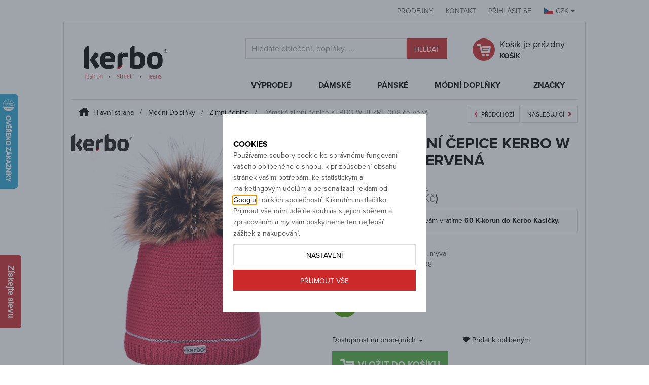

--- FILE ---
content_type: text/html; charset=UTF-8
request_url: https://www.kerbo.cz/damska-zimni-cepice-kerbo-w-bezre-008-cervena_z22301/
body_size: 16201
content:
<!DOCTYPE html>

<html class="no-js lang-cs" lang="cs">
<head>
   
      <meta charset="utf-8">
      
                     <meta name="viewport" content="width=device-width, initial-scale=1">
               
      <meta http-equiv="X-UA-Compatible" content="IE=edge">
      <title>Dámská zimní čepice KERBO W BEZRE 008 červená - Kerbo.cz módní oblečení pro každý den</title>
      
         
         
            <link rel="stylesheet" href="/web/build/app.c92e0b24.css">
         
      
   <link rel="stylesheet" href="https://use.typekit.net/ero8htz.css">
   <meta name="google-site-verification" content="IsD-7_gAZ3Bk4RuhaD003GhJqLHNYoW_-7XvmkmXdxk">
   <meta name="google-site-verification" content="s2yZO3Nwk59mBDY2U_FKgdzaA8XaAAmFJ-OmfEc-RJY">
   <meta name="google-site-verification" content="D325taFIhxOhTHQERCB8yg_L5ZC2Y13d9hs-R0G3nps">

   <meta property="og:title" content="Dámská zimní čepice KERBO W BEZRE 008 červená">
   <meta property="og:image" content="https://www.kerbo.cz/data/tmp/3/1/47971_3.jpg?1669461017_2">
   <meta property="og:url" content="https://www.kerbo.cz/damska-zimni-cepice-kerbo-w-bezre-008-cervena_z22301/">
   <meta property="og:type" content="website">
   <meta property="og:description" content="Dámská zimní čepice KERBO W BEZRE 008 červená za cenu 999 Kč.">
   <meta property='og:site_name' content='Kerbo.cz'>
   <meta property="og:locale" content="cs_cz">


      <script src="/common/static/js/sentry-6.16.1.min.js"></script>

<script>
   Sentry.init({
      dsn: 'https://bdac53e35b1b4424b35eb8b76bcc2b1a@sentry.wpj.cz/9',
      allowUrls: [
         /www\.kerbo\.cz\//
      ],
      denyUrls: [
         // Facebook flakiness
         /graph\.facebook\.com/i,
         // Facebook blocked
         /connect\.facebook\.net\/en_US\/all\.js/i,
         // Chrome extensions
         /extensions\//i,
         /^chrome:\/\//i,
         /kupshop\.local/i
      ],
      beforeSend(event) {
         if (!/FBA[NV]|PhantomJS|SznProhlizec/.test(window.navigator.userAgent)) {
            return event;
         }
      },
      ignoreErrors: [
         // facebook / ga + disabled cookies
         'fbq is not defined',
         'Can\'t find variable: fbq',
         '_gat is not defined',
         'AW is not defined',
         'Can\'t find variable: AW',
         'url.searchParams.get', // gtm koza
         // localstorage not working in incoginto mode in iOS
         'The quota has been exceeded',
         'QuotaExceededError',
         'Undefined variable: localStorage',
         'localStorage is null',
         'The operation is insecure',
         "Failed to read the 'localStorage'",
         "gtm_",
         "Can't find variable: glami",
      ]
   });

   Sentry.setTag("web", "prod_kerbo_db");
   Sentry.setTag("wbpck", 1);
   Sentry.setTag("adm", 0);
   Sentry.setTag("tpl", "k");
   Sentry.setTag("sentry_v", "6.16.1");
</script>

      <script>
   window.wpj = window.wpj || {};
   wpj.onReady = wpj.onReady || [];
   wpj.jsShop = wpj.jsShop || {events:[]};

   window.dataLayer = window.dataLayer || [];
   function gtag() {
      window.dataLayer.push(arguments);
   }
   window.wpj.cookie_bar_send = true;

   wpj.getCookie = (sKey) => decodeURIComponent(
      document.cookie.replace(
         new RegExp(
            '(?:(?:^|.*;)\\s*' +
            encodeURIComponent(sKey).replace(/[\-\.\+\*]/g, '\\$&') +
            '\\s*\\=\\s*([^;]*).*$)|^.*$'
         ),
         '$1'
      )
   ) || null;

      var consents = wpj.getCookie('cookie-bar')?.split(',');

   if (!(consents instanceof Array)){
      consents = [];
   }

   consents_fields = {
      ad_storage: consents.includes('ad_storage') ? 'granted' : 'denied',
      ad_user_data: consents.includes('ad_storage') ? 'granted' : 'denied',
      ad_personalization: consents.includes('ad_storage') ? 'granted' : 'denied',
      personalization_storage: consents.includes('personalization_and_functionality_storage') ? 'granted' : 'denied',
      functionality_storage: 'granted',
      analytics_storage: consents.includes('analytics_storage') ? 'granted' : 'denied',
   };
   gtag('consent', 'default', consents_fields);

   gtag("set", "ads_data_redaction", true);

   dataLayer.push({
      'event': 'defaultConsent',
      'consents' : consents_fields,
      'version': 'v2'
   });
   </script>

<script>
   wpj.data = wpj.data || { };

   
   

   

   
</script>


   <!-- Facebook Pixel Code -->
   <script>
      
      !function(f,b,e,v,n,t,s)
      {if(f.fbq)return;n=f.fbq=function(){n.callMethod?
              n.callMethod.apply(n,arguments):n.queue.push(arguments)};
         if(!f._fbq)f._fbq=n;n.push=n;n.loaded=!0;n.version='2.0';
         n.queue=[];}(window,document,'script',
              'https://connect.facebook.net/en_US/fbevents.js');
   </script>
         <noscript>
         <img height="1" width="1" alt=""
              src="https://www.facebook.com/tr?id=2336237939969188&ev=PageView&noscript=1"/>
      </noscript>
      <!-- End Facebook Pixel Code -->

      
         <meta name="author" content="KERBO">
      

      <meta name="web_author" content="wpj.cz">

      
         <meta name="description" content="Dámská zimní čepice Bezre s reflexním proužkem od značky KERBO. Čepice má fleecový vnitřní spodní lem , který je nejen velice příjemný, ale zaručuje dobré">
      
      
                     <meta name="robots" content="index, follow">
               
      
         <link rel="canonical" href="https://www.kerbo.cz/damska-zimni-cepice-kerbo-w-bezre-008-cervena_z22301/">
   

            
      
         <link rel="shortcut icon" href="/templates/images/favicon.ico">
      

      <link rel="Contents" href="/mapa-stranek/" type="text/html">
      <link rel="Search" href="/vyhledavani/" type="text/html">

               <meta name="google-site-verification" content="t2g81t_s55rXYqcz5tacjr7Q1xvQIZotmHCJIh7Wwf4">
      
      
      
      
               

            

   

<script>page_data = {"page":{"language":"cs","title":"D\u00e1msk\u00e1 zimn\u00ed \u010depice KERBO W BEZRE 008 \u010derven\u00e1 - Kerbo.cz m\u00f3dn\u00ed oble\u010den\u00ed pro ka\u017ed\u00fd den","path":"\/damska-zimni-cepice-kerbo-w-bezre-008-cervena_z22301\/","currency":"CZK","currencyRate":1,"breadCrumbs":[{"id":"","name":"Dom\u016f"},{"id":23,"name":"M\u00f3dn\u00ed Dopl\u0148ky"},{"id":24,"name":"Zimn\u00ed \u010depice"},{"id":"","name":"D\u00e1msk\u00e1 zimn\u00ed \u010depice KERBO W BEZRE 008 \u010derven\u00e1"}],"environment":"live","type":"product"},"user":{"sessionId":"7541b336087af4c11346291770238374","cartId":"no-cartID","type":"anonymous","cartValue":0,"cartValueWithVat":0,"cartValueWithoutVat":0,"cartItems":0},"resetRefferer":false,"event":"pageView","products":[{"id":"22301_48935","idProduct":22301,"EAN":"","code":920366,"productCode":920366,"hasVariations":true,"variationsIds":[48935],"idVariation":48935,"variationCode":"","variationName":"Velikost: U","soldOut":0,"idAll":["22301_48935"],"categoryMain":[{"id":23,"name":"M\u00f3dn\u00ed Dopl\u0148ky"},{"id":24,"name":"Zimn\u00ed \u010depice"}],"categoryCurrent":[{"id":23,"name":"M\u00f3dn\u00ed Dopl\u0148ky"},{"id":24,"name":"Zimn\u00ed \u010depice"},{"id":"","name":"D\u00e1msk\u00e1 zimn\u00ed \u010depice KERBO W BEZRE 008 \u010derven\u00e1"}],"producer":"KERBO","campaigns":{"N":{"id":"N","name":"Novinka"},"G":{"id":"G","name":"Garance nejni\u017e\u0161\u00ed ceny"}},"name":"D\u00e1msk\u00e1 zimn\u00ed \u010depice KERBO W BEZRE 008 \u010derven\u00e1","vat":21,"price":999,"priceWithVat":999,"priceWithoutVat":825.62,"priceVat":173.38,"priceWithoutDiscount":999,"discount":0,"hasDiscount":false,"availability":"skladem","url":"https:\/\/www.kerbo.cz\/damska-zimni-cepice-kerbo-w-bezre-008-cervena_z22301\/","imageUrl":"https:\/\/www.kerbo.cz\/data\/tmp\/0\/1\/47971_0.jpg?1669461017_2","position":1}],"once":false,"version":"v2"};page_data['page']['layout'] = window.innerWidth  > 991 ? 'web' : window.innerWidth > 543 ? 'tablet' : 'mobil';dataLayer.push(page_data);</script><script src="/common/static/wpj/wpj.gtm.js?v2"></script><script>var urlParams = new URLSearchParams(window.location.search);var hash = location.href.split("#")[1] || urlParams.get('id_variation') || "48935";gtm_prva = {  };gtm_prva[48935] = {'id': '22301_48935','idVariation': '48935','idProduct': '22301','EAN': '0920366000004','variationName': 'Velikost: U','code': '','price': 999,'variationCode': '','productCode': '920366',};wpj.onReady.push(function () {$('input[name^=IDvariation], select#IDvariation').on('change', function () {gtm_getDetailImpressions($(this).val(), 'detailImpressionsVariation');});if (hash != "") {variation = gtm_getVariation(hash);product = $.extend(page_data['products'], variation);page_data = $.extend(page_data, { 'products':  product });}gtm_getDetailImpressions(hash, 'detailImpressions');});</script><script>
              wpj.onReady.push(function () {
                 [ 'logout', 'registration', 'login', 'newsletter_subscribe'].forEach(function (type) {
                    let cookieValue = wpj.storage.cookies.getItem('gtm_'+type);

                    if (cookieValue === null) {
                       return;
                    }
                    wpj.storage.cookies.removeItem('gtm_'+type);

                    cookieValue = JSON.parse(cookieValue);

                    let valueData;
                    if (type === 'newsletter_subscribe') {
                       valueData = { ...cookieValue };
                       type = 'newsletterSubscribe';
                    } else if (cookieValue instanceof Array) {
                       valueData = { data: cookieValue };
                    } else {
                       valueData = { value: cookieValue };
                    }
                     window.dataLayer.push({
                        event: 'success' +  gtm_ucfirst(type),
                           ...valueData
                     });
                 });
              });
              function gtm_ucfirst(str) {
                   if (!str || typeof str !== 'string') return str;
                   return str.charAt(0).toUpperCase() + str.slice(1);
               }
           </script>         <!-- Google Tag Manager -->
   <script data-cookieconsent="ignore">(function(w,d,s,l,i) {w[l] = w[l] || [];w[l].push({'gtm.start': new Date().getTime(), event: 'gtm.js'});
         var f = d.getElementsByTagName(s)[0],j=d.createElement(s),dl=l != 'dataLayer' ? '&l=' + l : '';
         j.async = true;j.src='//www.googletagmanager.com/gtm.js?id=' + i + dl;f.parentNode.insertBefore(j, f);
      })(window, document, 'script', 'dataLayer', 'GTM-P6VSRLB');</script>
   <!-- End Google Tag Manager -->
   
</head>

<body>



<!-- Google Tag Manager -->
   <noscript>
       <iframe src="//www.googletagmanager.com/ns.html?id=GTM-P6VSRLB" height="0" width="0" style="display:none;visibility:hidden"></iframe>
   </noscript>
<!-- End Google Tag Manager -->



   
   <div class="top-header">
      <div class="heureka">
         <script>
            //<![CDATA[
            var _hwq = _hwq || [];
            _hwq.push(['setKey', '0B78FE5A58F8A071329FD471B4559EB3']);
            _hwq.push(['setTopPos', '120']);
            _hwq.push(['showWidget', '21']);
            (function () {
               var ho = document.createElement('script');
               ho.type = 'text/javascript';
               ho.async = true;
               ho.src = ('https:' == document.location.protocol ? 'https://ssl' : 'http://www') + '.heureka.cz/direct/i/gjs.php?n=wdgt&sak=0B78FE5A58F8A071329FD471B4559EB3';
               var s = document.getElementsByTagName('script')[0];
               s.parentNode.insertBefore(ho, s);
            })();
            //]]>
         </script>
      </div>
      <div class="container">
         <div id="side-help-wrap" class="hidden">
            <div id="side-help-cover">
               <div id="side-help">
                  <div id="side-help-content">
                     <img src="/templates/images/side-help-ico.png" alt="Pomoc">
                     <p>Potřebujete <strong>poradit</strong> <span> s velikostí?</span></p>
                     <p class="second-line">Rádi vám pomůžeme: <strong>776 055 166</strong></p>
                  </div>
                                    
               </div>
            </div>
         </div>

         <div class="header-login">
            <div class="top-links">
               <a href="/prodejny_p12.html">Prodejny</a>
               <a href="/kontakty_p1.html">Kontakt</a>
               <a href="#" class="log" id="login_link">Přihlásit se</a>
               <span class="currency-active"><img src="/templates/images/flag-CZK.png"
                                                  alt="CZK">CZK<span class="caret"></span>
               </span>
               <ul class="currency-list">
                                                                                                      <li>
                           <a href="/mena/EUR/" title="Euro">
                              <img src="/templates/images/flag-EUR.png" alt="EUR">EUR
                           </a>
                        </li>
                                                      </ul>
            </div>
         </div>
      </div>
   </div>
   <div class="container container-bordered">
      <div class="row header">
         <div class="col-xl-3 col-lg-2 col-md-3 logo">
            
               <a href="/" title="Kerbo">
                  <img src="/templates/images/logo.svg" alt="Kerbo" class="img-responsive">
               </a>
            
         </div>
         <div class="col-lg-5 col-lg-offset-1 col-md-5">
            <form method="get" action="/vyhledavani/" id="sf">
   <div class="form-group">
      <div class="input-group">
         <input type="text" name="search" value="" maxlength="100" class="form-control autocomplete-control"
                placeholder="Hledáte oblečení, doplňky, ..." id="search" autocomplete="off">
         <span class="input-group-btn">
            <button class="btn btn-red" name="submit" type="submit" value="Hledat">Hledat</button>
         </span>
         <script id="productSearch" type="text/x-dot-template">
   
      {{? it.items.Produkty || it.items.Kategorie || it.items.Vyrobci  }}

         {{? it.items.Produkty }}
         <div class="ac-products">
            <ul>
               {{~it.items.Produkty.items :item :index}}
               <li data-autocomplete-item="product">
                  <a href="/launch.php?s=redir&type=product&id={{=item.id}}">
                     {{? item.image }}
                     <img src="{{=item.image}}" alt="{{=item.label}}">
                     {{??}}
                     <img src="/templates/images/no-img.jpg" alt="{{=item.label}}">
                     {{?}}
                     <span>{{=item.label}}</span>
                  </a>
               </li>
               {{~}}
            </ul>
         </div>
         {{?}}

         {{? it.items.Kategorie }}
         <div class="ac-categories">
            <h4>Kategorie</h4>
            <ul>
               {{~it.items.Kategorie.items :item :index}}
               <li data-autocomplete-item="section">
                  <a href="/launch.php?s=redir&type=category&id={{=item.id}}">{{=item.label}}</a>
               </li>
               {{~}}
            </ul>
         </div>
         {{?}}
         
         {{? it.items.Vyrobci }}
         <div class="ac-producers">
            <h4>Značka</h4>
            <ul>
               {{~it.items.Vyrobci.items :item :index}}
               <li data-autocomplete-item="section">
                  <a href="/launch.php?s=redir&type=producer&id={{=item.id}}">{{=item.label}}</a>
               </li>
               {{~}}
            </ul>
         </div>
         {{?}}
                  <div class="ac-showall" data-autocomplete-item="show-all">
            <a href="" class="btn btn-primary">Všechny výsledky</a>
            <div class="clearfix"></div>
         </div>

      {{??}}
         <div class="p-a-1">
            Žádný výsledek
         </div>
      {{?}}
   
</script>


<script>
   wpj.onReady.push(function() {
      $('#search').productSearch();
   });
</script>
      </div>
   </div>
</form>
         </div>
         <div class="col-xl-3  col-lg-4 col-md-4">
            <div class="header-cart">
               <div>
                  <a href="/kosik/">
   <span class="header-cart-icon "></span>
   <p>
               Košík je prázdný
            <br><span class="hidden-xs">KOŠÍK</span>
   </p>
</a>
               </div>
            </div>
         </div>
      </div>

      <div id="topmenu">
         <div>
            <div class="row">
               <div class="logo">
                  <a href="/" title="Kerbo">
                     <img src="/templates/images/logo-top-small.svg" alt="Kerbo" class="img-responsive">
                  </a>
               </div>
               <div class="col-xl-8 col-xl-offset-4 col-lg-12">
                  

   <nav class="navbar" role="navigation">
      <div class="navbar-header">
         <a class="navbar-brand" href="#" data-toggle="collapse" data-target="#bs-example-navbar-collapse-1">Kategorie
            <button type="button" class="navbar-toggle" data-toggle="collapse" data-target="#bs-example-navbar-collapse-1">
               <span class="sr-only">Otevřít navigaci</span>
               <span class="icon-bar"></span>
               <span class="icon-bar"></span>
               <span class="icon-bar"></span>
            </button></a>
       </div>
       <div class="collapse navbar-collapse" id="bs-example-navbar-collapse-1">
         <ul class="nav navbar-nav">
                     <li class=" has-submenu">
                  <a href="/vyprodej_k1225/">
                     Výprodej
                  </a>
                                    <div class="submenu">
                     <div class="submenu-wrapper">
                        <ul>
                                                   <li><a href="/vyprodej_k1225/pansky-zimni-vyprodej_k2217/">Pánský zimní výprodej</a></li>
                                                   <li><a href="/vyprodej_k1225/damsky-zimni-vyprodej_k2216/">Dámský zimní výprodej</a></li>
                                                   <li>
                              <a href="/vyprodej_k1225/novinky/"><span class="glyphicon glyphicon-star"></span> Novinky</a>
                           </li>
                           <li>
                              <a href="/vyprodej_k1225/akce/"><span class="glyphicon glyphicon-star"></span> Akce</a>
                           </li>
                           <li>
                              <a href="/vyprodej_k1225/?filter_discount=42"><span class="glyphicon glyphicon-star"></span> Slevy</a>
                           </li>
                        </ul>
                     </div>
                  </div>
                                 
            </li>
                     <li class=" has-submenu">
                  <a href="/damske_k52/">
                     Dámské
                  </a>
                                    <div class="submenu">
                     <div class="submenu-wrapper">
                        <ul>
                                                   <li><a href="/damske_k52/damsky-zimni-vyprodej_k181/">DÁMSKÝ ZIMNÍ VÝPRODEJ</a></li>
                                                   <li><a href="/damske_k52/bundy-a-kabaty_k39/">Bundy a kabáty</a></li>
                                                   <li><a href="/damske_k52/svetry-a-pulovry_k15/">Svetry a pulovry</a></li>
                                                   <li><a href="/damske_k52/kalhoty-jeans-a-7-8_k13/">Kalhoty jeans a 7/8</a></li>
                                                   <li><a href="/damske_k52/tuniky-halenky-a-kosile_k21/">Tuniky, halenky a košile</a></li>
                                                   <li><a href="/damske_k52/tricka-a-bluzy_k28/">Trička a blůzy</a></li>
                                                   <li><a href="/damske_k52/mikiny_k6/">Mikiny</a></li>
                                                   <li><a href="/damske_k52/saty-a-overaly_k35/">Šaty a overaly</a></li>
                                                   <li><a href="/damske_k52/sukne_k36/">Sukně</a></li>
                                                   <li><a href="/damske_k52/3-4-kalhoty-a-sortky_k10/">3/4 kalhoty a šortky</a></li>
                                                   <li><a href="/damske_k52/kabelky-a-penezenky_k87/">Kabelky a peněženky</a></li>
                                                   <li><a href="/damske_k52/satky-a-saly_k90/">Šátky a šály</a></li>
                                                   <li><a href="/damske_k52/sportovni-a-fitness-obleceni_k518/">Sportovní a fitness oblečení</a></li>
                                                   <li><a href="/damske_k52/funkcni-pradlo_k83/">Funkční prádlo</a></li>
                                                   <li><a href="/damske_k52/doplnky_k91/">Doplňky</a></li>
                                                   <li>
                              <a href="/damske_k52/novinky/"><span class="glyphicon glyphicon-star"></span> Novinky</a>
                           </li>
                           <li>
                              <a href="/damske_k52/akce/"><span class="glyphicon glyphicon-star"></span> Akce</a>
                           </li>
                           <li>
                              <a href="/damske_k52/?filter_discount=42"><span class="glyphicon glyphicon-star"></span> Slevy</a>
                           </li>
                        </ul>
                     </div>
                  </div>
                                 
            </li>
                     <li class=" has-submenu">
                  <a href="/panske_k53/">
                     Pánské
                  </a>
                                    <div class="submenu">
                     <div class="submenu-wrapper">
                        <ul>
                                                   <li><a href="/panske_k53/pansky-zimni-vyprodej_k1064/">PÁNSKÝ ZIMNÍ VÝPRODEJ</a></li>
                                                   <li><a href="/panske_k53/bundy-a-kabaty_k38/">Bundy a kabáty</a></li>
                                                   <li><a href="/panske_k53/kalhoty-a-jeans_k12/">Kalhoty a jeans</a></li>
                                                   <li><a href="/panske_k53/tricka-a-polo_k20/">Trička a polo</a></li>
                                                   <li><a href="/panske_k53/kosile_k19/">Košile</a></li>
                                                   <li><a href="/panske_k53/svetry-a-rolaky_k14/">Svetry a roláky</a></li>
                                                   <li><a href="/panske_k53/mikiny_k4/">Mikiny</a></li>
                                                   <li><a href="/panske_k53/3-4-kalhoty-a-sortky_k9/">3/4 kalhoty a šortky</a></li>
                                                   <li><a href="/panske_k53/obuv_k43/">Obuv</a></li>
                                                   <li><a href="/panske_k53/funkcni-pradlo_k34/">Funkční prádlo</a></li>
                                                   <li><a href="/panske_k53/doplnky_k116/">Doplňky</a></li>
                                                   <li>
                              <a href="/panske_k53/novinky/"><span class="glyphicon glyphicon-star"></span> Novinky</a>
                           </li>
                           <li>
                              <a href="/panske_k53/akce/"><span class="glyphicon glyphicon-star"></span> Akce</a>
                           </li>
                           <li>
                              <a href="/panske_k53/?filter_discount=42"><span class="glyphicon glyphicon-star"></span> Slevy</a>
                           </li>
                        </ul>
                     </div>
                  </div>
                                 
            </li>
                     <li class=" has-submenu">
                  <a href="/modni-doplnky_k23/">
                     Módní Doplňky
                  </a>
                                    <div class="submenu">
                     <div class="submenu-wrapper">
                        <ul>
                                                   <li><a href="/modni-doplnky_k23/kabelky_k29/">Kabelky</a></li>
                                                   <li><a href="/modni-doplnky_k23/penezenky_k30/">Peněženky</a></li>
                                                   <li><a href="/modni-doplnky_k23/batohy_k1040/">Batohy</a></li>
                                                   <li><a href="/modni-doplnky_k23/zimni-cepice_k24/">Zimní čepice</a></li>
                                                   <li><a href="/modni-doplnky_k23/satky-saly-a-nakrcniky_k26/">Šátky - šály a nákrčníky</a></li>
                                                   <li><a href="/modni-doplnky_k23/rukavice_k31/">Rukavice</a></li>
                                                   <li><a href="/modni-doplnky_k23/letni-ksiltovky-cepice_k143/">Letní kšiltovky, čepice</a></li>
                                                   <li><a href="/modni-doplnky_k23/sperky_k46/">Šperky</a></li>
                                                   <li><a href="/modni-doplnky_k23/pasky_k27/">Pásky</a></li>
                                                   <li><a href="/modni-doplnky_k23/ponozky_k147/">Ponožky</a></li>
                                                   <li><a href="/modni-doplnky_k23/toaletni-tasky_k515/">Toaletní Tašky</a></li>
                                                   <li><a href="/modni-doplnky_k23/darkove-seky_k159/">Dárkové šeky</a></li>
                                                   <li><a href="/modni-doplnky_k23/sportovni-lahve-klicenky-doplnky_k1043/">Sportovní lahve, Klíčenky, Doplňky</a></li>
                                                   <li>
                              <a href="/modni-doplnky_k23/novinky/"><span class="glyphicon glyphicon-star"></span> Novinky</a>
                           </li>
                           <li>
                              <a href="/modni-doplnky_k23/akce/"><span class="glyphicon glyphicon-star"></span> Akce</a>
                           </li>
                           <li>
                              <a href="/modni-doplnky_k23/?filter_discount=42"><span class="glyphicon glyphicon-star"></span> Slevy</a>
                           </li>
                        </ul>
                     </div>
                  </div>
                                 
            </li>
                     <li>
               <a href="/vyrobci/" class="last">
                  Značky
               </a>
            </li>
         </ul>
       </div>
   </nav>


               </div>
            </div>
         </div>
      </div>

      
   
   
         <ol class="breadcrumb">
         <li >
                     <a href="/">
                                 <img src="/templates/images/breadcrumbs-house.png" alt="Kerbo">
                  Hlavní strana
                           </a>
               </li>
         <li >
                     <a href="/modni-doplnky_k23/">
                                 Módní Doplňky
                           </a>
               </li>
         <li >
                     <a href="/modni-doplnky_k23/zimni-cepice_k24/">
                                 Zimní čepice
                           </a>
               </li>
         <li class="active">
                     Dámská zimní čepice KERBO W BEZRE 008 červená
               </li>
   </ol>
      


      
         
   
   
      
   
         <div class="focus select-variation">

         <div class="focus-content">
            <a href="#" class="focus-close btn btn-red" data-focus="close">
               <span class="glyphicon glyphicon-remove"></span>
            </a>
            <h2>Vyberte nejdříve požadovanou velikost</h2>
            <div data-variations="placeholder"></div>
         </div>
      </div>
      <div class="row">
      <div class="col-lg-6 col-md-5">
         <div class="product-flags flags-detail">
                                       <span class="flag-new">Novinka</span>
                                                                        
         </div>

         <div class="product-foto" id="product-zoom">
                           <a href="/kerbo_v16/"
                  title="Zboží tohoto výrobce" class="text-center">
                  <img src="/data/tmp/7/6/16_7.jpg?1709645492_2"
                       alt="KERBO" class="producer-image">
               </a>
                        <a href="/data/tmp/0/1/47971_0.jpg?1669461017_2" title="Klikněte pro zvětšení" rel="gallery">
               <img src="/data/tmp/3/1/47971_3.jpg?1669461017_2"
                    alt="Dámská zimní čepice KERBO W BEZRE 008 červená - KERBO - W BEZRE 008"
                    class="img-responsive" id="zoom-image" data-zoom-image="/data/tmp/11/1/47971_11.jpg?1669461017_2">
            </a>
         </div>
                     <div class="product-gallery" id="gallery-carousel">
                                 <a href="/data/tmp/0/5/47965_0.jpg?1669460186_2" title="Klikněte pro zvětšení"
                     rel="gallery">
                     <img src="/data/tmp/4/5/47965_4.jpg?1669460186_2"
                          alt="Dámská zimní čepice KERBO W BEZRE 008 červená - KERBO - W BEZRE 008"
                          class="img-responsive">
                  </a>
                                 <a href="/data/tmp/0/6/56826_0.jpg?1707908437_2" title="Klikněte pro zvětšení"
                     rel="gallery">
                     <img src="/data/tmp/4/6/56826_4.jpg?1707908437_2"
                          alt="Dámská zimní čepice KERBO W BEZRE 008 červená - KERBO - W BEZRE 008"
                          class="img-responsive">
                  </a>
                                 <a href="/data/tmp/0/7/56827_0.jpg?1707908439_2" title="Klikněte pro zvětšení"
                     rel="gallery">
                     <img src="/data/tmp/4/7/56827_4.jpg?1707908439_2"
                          alt="Dámská zimní čepice KERBO W BEZRE 008 červená - KERBO - W BEZRE 008"
                          class="img-responsive">
                  </a>
                                 <a href="/data/tmp/0/0/13610_0.jpg?1636624613_2" title="Klikněte pro zvětšení"
                     rel="gallery">
                     <img src="/data/tmp/4/0/13610_4.jpg?1636624613_2"
                          alt="Dámská zimní čepice KERBO W BEZRE 008 červená - KERBO - W BEZRE 008"
                          class="img-responsive">
                  </a>
                           </div>
               </div>
      <div class="col-lg-6 col-md-7">
                              <div class="similar">
               <a href="https://www.kerbo.cz/modni-doplnky_k23/zimni-cepice_k24/?nextProduct=-22301" class="btn">
                  <span class="glyphicon glyphicon-chevron-left"></span>Předchozí
               </a>
               <a href="https://www.kerbo.cz/modni-doplnky_k23/zimni-cepice_k24/?nextProduct=22301" class="btn">
                  Následující<span class="glyphicon glyphicon-chevron-right"></span>
               </a>
            </div>
            <script>
               wpj.onReady.push(function() {
                  function getConfig(key) {
                     if (localStorage) {
                        return localStorage.getItem(key);
                     }

                     return null;
                  }

                  var category = getConfig('https://www.kerbo.cz/modni-doplnky_k23/zimni-cepice_k24/');
                  if (category)
                     $('.similar').find('a').each(function() {
                        var $this = $(this);
                        $this.attr('href', $this.attr('href') + '&' + category);
                     });
               });
            </script>
         
         <h1>Dámská zimní čepice KERBO W BEZRE 008 červená</h1>

         <p class="product-code">Kód: 920366</p>

         
         <div class="product-basics">
            <p class="price">
                                             
                                 999 Kč
                           </p>

                                       <p class="pricecommon">Běžná cena
                  <del>1 199 Kč</del>
               </p>
            
            <div class="clearfix"></div>

                                          <div class="benefit-program">
                  <p>Za nákup tohoto zboží vám vrátíme <strong><span
                                data-bonus-points="60">60</span> K-korun                        do Kerbo Kasičky.</strong></p>
               </div>
            
            <ul class="params">
                                                      <li><strong>Barva</strong>: 008 červená</li>
                                                                        <li><strong>Složení materiálu</strong>: 100% acryl, mýval</li>
                                                                                                                                    <li><strong>Kódové značení</strong>: W BEZRE 008</li>
                           </ul>

                                                               <form action="/kosik/" method="get" role="form" id="variation_form">
                     <p class="margin-none">Vyberte si velikost</p>

                     <div data-variations="variations">
                        <div class="variation-items">
                                                                                                                                                                                       
                                                                                                                                                                                    <label class="variation-item" title="skladem" onclick="">
                                    <input name="IDvariation" type="radio" value="48935" checked>
                                    <span class="variation-label">
                                                                                 U
                                                                           </span>
                                 </label>
                                                                                 </div>
                     </div>
                     <div class="row">
   <div class="col-lg-6">
      <p id="stores-opener">Dostupnost na prodejnách <span class="caret"></span></p>
   </div>
   <div class="col-lg-6">
      <a href="/launch.php?s=favorite&amp;IDp=22301"><span class="to-favourites glyphicon glyphicon-heart"></span>Přidat k oblíbeným</a>
   </div>
</div>

<div id="stores-content">
   <table class="table table-condensed">
      <tr>

         <th>velikost</th>
         <th title="Centrální sklad">sklad</th>
         <th title="Jablonec nad Nisou">JBC</th>
         <th title="Nová Paka">NP</th>
         <th title="Lomnice nad Popelkou">LNP</th>
      </tr>
                                                                              <tr>
                  <td><strong>U</strong></td>
                  <td><span class="glyphicon glyphicon-ok"></span></td>
                  <td><span class="glyphicon glyphicon-ok"></span></td>
                  <td></td>
                  <td></td>
               </tr>
                              </table>
</div>
                              




                                             <div class="add-to-cart">
                           <input type="hidden" name="s" value="cart">
                           <input type="hidden" name="act" value="add">
                           <input type="hidden" value="1" name="redir">
                           <input type="hidden" name="No" value="1">
                           <input type="hidden" name="IDproduct" value="22301">
                           <input type="submit" value="Vložit do košíku" class="btn btn-buy" title="Vložit do košíku">
                        </div>
                                       </form>
                           
            
                                                                        
   <h4>Barevné varianty</h4>
         <div class="product-gallery" id="product-color-variants">
                                       
         <div >
            <a href="/damska-zimni-cepice-kerbo-w-bezre-003-sv-hneda-myval_z18031/">
               <img src="/data/tmp/4/4/26174_4.jpg?1636624613_2" alt="Dámská zimní čepice KERBO W BEZRE 003 sv.hnědá+mýval" class="img-responsive">
            </a>
         </div>
                                 
         <div >
            <a href="/damska-zimni-cepice-kerbo-w-bezre-020-cerna-myval_z18032/">
               <img src="/data/tmp/4/2/26172_4.jpg?1636624613_2" alt="Dámská zimní čepice KERBO W BEZRE 020 černá+mýval" class="img-responsive">
            </a>
         </div>
                                                      
         <div class="active">
            <a href="/damska-zimni-cepice-kerbo-w-bezre-008-cervena_z22301/">
               <img src="/data/tmp/4/1/47971_4.jpg?1669461017_2" alt="Dámská zimní čepice KERBO W BEZRE 008 červená" class="img-responsive">
            </a>
         </div>
                                 
         <div >
            <a href="/damska-zimni-cepice-kerbo-w-bezre-019-tm-modra_z22302/">
               <img src="/data/tmp/4/9/47969_4.jpg?1669460812_2" alt="Dámská zimní čepice KERBO W BEZRE 019 tm.modrá" class="img-responsive">
            </a>
         </div>
                                 
         <div >
            <a href="/damska-zimni-cepice-kerbo-w-bezre-100-piskova_z22303/">
               <img src="/data/tmp/4/0/47970_4.jpg?1669460902_2" alt="Dámská zimní čepice KERBO W BEZRE 100 písková" class="img-responsive">
            </a>
         </div>
                                 
         <div >
            <a href="/damska-zimni-cepice-kerbo-w-bezre-004-svetle-seda_z23437/">
               <img src="/data/tmp/4/2/47972_4.jpg?1669461044_2" alt="Dámská zimní čepice KERBO W BEZRE 004 světle šedá" class="img-responsive">
            </a>
         </div>
                                 
         <div >
            <a href="/damska-zimni-cepice-kerbo-w-bezre-020-020-cerna_z26178/">
               <img src="/data/tmp/4/7/61707_4.jpg?1729756601_2" alt="Dámská zimní čepice KERBO W BEZRE 020 020 černá" class="img-responsive">
            </a>
         </div>
                                 
         <div >
            <a href="/damska-zimni-cepice-kerbo-w-bezre-001-bila_z26237/">
               <img src="/data/tmp/4/7/62037_4.jpg?1730970755_2" alt="Dámská zimní čepice Kerbo W BEZRE 001 bílá" class="img-responsive">
            </a>
         </div>
         </div>

<script>
   wpj.onReady.push(function () {
      $("#product-color-variants").owlCarousel({
         items: 4,
         navigation: true,
         rewindNav: false,
         pagination: false,
         slideSpeed: 500,
         scrollPerPage: true,
         theme: "gallery-theme",

         itemsDesktop: [1199, 4],
         itemsDesktopSmall: [1024, 3],
         itemsTablet: [768, 4],
         itemsTabletSmall: [530, 3],
         itemsMobile: [360, 2]
      });

      var owl = $(".owl-carousel").data('owlCarousel');

            if ($.fx.off == false) {
         $.fx.off = true;
         owl.goTo(2);
         $.fx.off = false;

      } else {
         owl.goTo(2);
      }
         });
</script>

                        
         </div>
      </div>
   </div>
   <div id="product-tabs" class="product-tabs">
      <ul class="nav nav-tabs" role="tablist">
         <li class="nav-item"><a href="#tab-descr" class="active" role="tab" data-toggle="tab">Popis</a></li>
                     
                           <li class="nav-item"><a href="#tab-delivery" role="tab" data-toggle="tab">Doprava</a></li>
         <li class="nav-item"><a href="#tab-try-in-store" class="longer" role="tab" data-toggle="tab">Vyzkoušení na prodejně</a>
         </li>
         <li class="nav-item"><a href="#tab-change" role="tab" data-toggle="tab">Výměna</a></li>
      </ul>
      <div class="tab-content">
         <div class="tab-pane fade in active" id="tab-descr">
            <h3>Dámská zimní čepice KERBO W BEZRE 008 červená</h3>
            <p>Dámská zimní<a href="https://www.kerbo.cz/doplnky_k23/zimni-cepice_k24/"> <strong>čepice</strong></a> Bezre s reflexním proužkem od značky <strong><a href="https://www.kerbo.cz/kerbo_v16/">KERBO</a></strong>. Čepice má fleecový vnitřní spodní lem , který je nejen velice příjemný, ale zaručuje dobré udržení teploty i v chladných dnech.  Pravá   Bambule z pravé kožešiny mývala je jen třešničkou na tomto povedeném výrobku. Každá bambule je originální a může se lišit odstínem a tvarem.  V téhle čepici zaručeně zazáříte. Vyrobena v České republice.</p>

<ul>
	<li>zimní dámská čepice</li>
	<li>tmavě červená</li>
	<li>reflexní proužek po obvodu čepice</li>
	<li>vnitřní fleece</li>
	<li>bambule z pravé kožešiny mývala</li>
	<li>kovové logo značky</li>
	<li>příjemný, pohodlný a pružný materiál</li>
	<li>Český výrobek</li>
</ul>

<p>Nenašli jste požadovaný výrobek v naší nabídce? Napište nám<strong> </strong>nebo zavolejte a my Vám jej pokusíme dodat v nejlepší ceně a termínu. </p>
         </div>
                  <div class="tab-pane fade" id="tab-delivery">
            <div class="cke_focus" aria-readonly="false" style="position: relative;"><h3><strong>Doprava</strong><br>
&nbsp;</h3>

<p>Vybírejte nejlepší variantu dodání vybraného výrobku k&nbsp;Vám&nbsp;:</p>

<p>Při každém Vašem nákupu nad 1000 Kč je <strong>doprava v ČR ZDARMA</strong>.</p>

<ul>
	<li>Platební poplatky nebo dobírka podle výše nákupu :&nbsp; 0 Kč&nbsp;až 49 Kč</li>
</ul>

<p><strong>Osobní odběr </strong>-&nbsp;v kamenné&nbsp;prodejně&nbsp;KERBO - &nbsp;Jablonec nad Nisou<strong>&nbsp;je vždy ZDARMA</strong></p>

<p>Podrobné informace naleznete&nbsp;<a href="https://www.kerbo.cz/doprava-zdarma_p13.html"><span style="color:#0000ff">ZDE .</span></a></p>
</div>
         </div>
         <div class="tab-pane fade" id="tab-try-in-store">
            <div class="cke_focus" style="position: relative;"><h2>Možnost vyzkoušení na prodejně</h2>

<p>Vybíráte si výrobek a jste našim zákazníkem v kamenné&nbsp;prodejně&nbsp;<a href="http://www.kerbo.cz/prodejny_p12.html"><span style="color:#0000ff">KERBO shop</span></a>&nbsp;Jablonec nad Nisou.</p>

<p>Vyberte si on line do košíku vše co si chcete vyzkoušet v&nbsp;prodejně :</p>

<ul>
	<li>vše Vám tam ZDARMA dodáme k vyzkoušení&nbsp;</li>
	<li>pokud Vám cokoli z vybraných výrobků nebude nemusíte si to kupovat</li>
	<li>díky této možnosti vybíráte z tísíců produktů ON LINE</li>
	<li>tato služba je <span style="color:#cc0000">pro zákazníky</span> <span style="color:#cc0000"><strong>KERBO</strong> - <strong>ZDARMA</strong></span></li>
</ul>
</div>
         </div>
         <div class="tab-pane fade" id="tab-change">
            <div aria-readonly="false" style="position: relative;" class="cke_focus"><h2>Možnost výměny ZDARMA</h2>

<p>Nevíte, zda Vám vybraný výrobek bude?</p>

<p>Použili jste <span style="color:#cc0000">naši info linku<strong> </strong><strong>776 055 166</strong></span> a&nbsp;&nbsp;podívali jste se na velikostní tabulku a přesto si nejste jistí?</p>

<p><strong>Nelámejte si s tím hlavu.</strong> &nbsp;</p>

<p>V případě, že Vám výrobek nebude sedět, nebo nebude odpovídat Vašim představám, nebo to bude nevhodný&nbsp;dárek :&nbsp;</p>

<ul>
	<li>Můžete jej do 14 dní vrátit zpět a my Vám obratem vracíme peníze na účet&nbsp;nebo</li>
	<li>nebo Vám jej vyměníme za jakýkoli jiný výrobek dle výběru a Vy pouze doplatíte rozdíl, nebo Vám vrátíme poměrnou část zpět</li>
	<li>a to vše<span style="color:#cc0000"> <strong>ZDARMA - více <a href="https://www.kerbo.cz/reklamace/">ZDE - VŠE O NÁKUPU</a></strong></span></li>
	<li>a s garancí ohlasů našich zákazníků na HEUREKA -&nbsp;<a href="http://obchody.heureka.cz/kerbo-cz/recenze/"><span style="color:#0000ff">http://obchody.heureka.cz/kerbo-cz/recenze/</span></a></li>
</ul>
</div>
         </div>
      </div>
   </div>
   
   
   <h2>K produktu doporučujeme</h2>
   <div class="row catalog-flex-row">
                                    <div class="col-lg-3 col-md-4">
            <div class="catalog">

               
                                 

                              
                                 <div class="product-flags-discount">
                     - 40%
                                      </div>
               
               <div class="product-flags catalog-flags">
                                                                                             <span class="flag-discount">Sleva</span>
                                                      
                                 </div>

               <a href="/damske-funkcni-triko-helly-hansen-w-lifa-merino-012-offwhite_z22468/">
                                       <img src="/data/tmp/2/4/43144_2.jpg?1646752382_2" alt=""
                          class="img-responsive">
                                 </a>

               <div class="content">
                  <h3>
                     <a href="/damske-funkcni-triko-helly-hansen-w-lifa-merino-012-offwhite_z22468/"
                        title="Dámské funkční triko HELLY HANSEN W LIFA MERINO 012 offwhite">
                        Dámské funkční triko HELLY HANSEN W LIFA MERINO 012 offwhite
                     </a>
                  </h3>

                  <p class="anotation">
                                             <span>S</span>,                                              <span>L</span>                                       </p>

                  <p class="price">
                                          
                                             <span class="oldprice">2 499 Kč</span>
                     
                                          <i> 1 498 Kč </i>                  </p>

               </div>
            </div>
            </div>
         
                                    <div class="col-lg-3 col-md-4">
            <div class="catalog">

               
                                 

                              
                                 <div class="product-flags-discount">
                     - 38%
                                      </div>
               
               <div class="product-flags catalog-flags">
                                                                                             <span class="flag-discount">Sleva</span>
                                                      
                                 </div>

               <a href="/damsky-kabat-five-seasons-20713-500-flora-jkt-w-500-black_z26155/">
                                       <img src="/data/tmp/2/1/61551_2.jpg?1728653165_2" alt=""
                          class="img-responsive">
                                 </a>

               <div class="content">
                  <h3>
                     <a href="/damsky-kabat-five-seasons-20713-500-flora-jkt-w-500-black_z26155/"
                        title="Dámský kabát FIVE SEASONS 20713 500 FLORA JKT W 500 BLACK">
                        Dámský kabát FIVE SEASONS 20713 500 FLORA JKT W 500 BLACK
                     </a>
                  </h3>

                  <p class="anotation">
                                             <span>36</span>,                                              <span>38</span>,                                              <span>40</span>,                                              <span>42</span>,                                              <span>44</span>                                       </p>

                  <p class="price">
                                          
                                             <span class="oldprice">4 499 Kč</span>
                     
                                          <i> 2 798 Kč </i>                  </p>

               </div>
            </div>
            </div>
         
                                    <div class="col-lg-3 col-md-4">
            <div class="catalog">

               
                                 

                              
                                 <div class="product-flags-discount">
                     - 30%
                                      </div>
               
               <div class="product-flags catalog-flags">
                                                                                             <span class="flag-discount">Sleva</span>
                                                      
                                 </div>

               <a href="/damska-zimni-bunda-five-seasons-20717-500-naima-jkt-w-500-black_z26153/">
                                       <img src="/data/tmp/2/4/61544_2.jpg?1728653088_2" alt=""
                          class="img-responsive">
                                 </a>

               <div class="content">
                  <h3>
                     <a href="/damska-zimni-bunda-five-seasons-20717-500-naima-jkt-w-500-black_z26153/"
                        title="Dámská zimní bunda FIVE SEASONS 20717 500 NAIMA JKT W 500 BLACK">
                        Dámská zimní bunda FIVE SEASONS 20717 500 NAIMA JKT W 500 BLACK
                     </a>
                  </h3>

                  <p class="anotation">
                                             <span>36</span>,                                              <span>44</span>                                       </p>

                  <p class="price">
                                          
                                             <span class="oldprice">3 499 Kč</span>
                     
                                          <i> 2 448 Kč </i>                  </p>

               </div>
            </div>
            </div>
         
                                    <div class="col-lg-3 col-md-4">
            <div class="catalog">

               
                                 

                              
                                 <div class="product-flags-discount">
                     - 40%
                                      </div>
               
               <div class="product-flags catalog-flags">
                                                                                             <span class="flag-discount">Sleva</span>
                                                      
                                 </div>

               <a href="/damsky-zimni-kabat-garcia-gj400904-60-ladies-outdoor-jacket-60-black_z26238/">
                                       <img src="/data/tmp/2/5/62185_2.jpg?1731599075_2" alt=""
                          class="img-responsive">
                                 </a>

               <div class="content">
                  <h3>
                     <a href="/damsky-zimni-kabat-garcia-gj400904-60-ladies-outdoor-jacket-60-black_z26238/"
                        title="Dámský zimní kabát GARCIA GJ400904 60 ladies outdoor jacket 60 black">
                        Dámský zimní kabát GARCIA GJ400904 60 ladies outdoor jacket 60 black
                     </a>
                  </h3>

                  <p class="anotation">
                                             <span>XL</span>,                                              <span>XXL</span>                                       </p>

                  <p class="price">
                                          
                                             <span class="oldprice">4 349 Kč</span>
                     
                                          <i> 2 598 Kč </i>                  </p>

               </div>
            </div>
            </div>
         
         </div>



      <h2>Naposledy prohlédnuté</h2>
   <div class="row last-visited">
               <div class="col-lg-2 col-md-2 col-xs-6">
            <div class="category last-seen">
               <a href="/damska-zimni-cepice-kerbo-w-bezre-008-cervena_z22301/">
                  <img src="/data/tmp/2/1/47971_2.jpg?1669461017_2" alt="Dámská zimní čepice KERBO W BEZRE 008 červená" class="img-responsive">
               </a>
               <p class="price">999 Kč </p>
            </div>
         </div>
         </div>


   <div class="row footer-advantages">
   <div class="col-lg-3 col-md-6">
      <div class="footer-advantage">
         <a href="/dodaci-podminky-a-platba_p9.html" class="adv-24h"></a>
      </div>
      <h3><a href="/dodaci-podminky-a-platba_p9.html">Odesíláme do 24 hodin</a></h3>
   </div>
   <div class="col-lg-3 col-md-6">
      <div class="footer-advantage">
         <a href="/prodejny_p12.html" class="adv-prodejny"></a>
      </div>
      <h3><a href="/prodejny_p12.html">3 kamenné prodejny</a></h3>
   </div>
   <div class="col-lg-3 col-md-6">
      <div class="footer-advantage">
         <a href="/doprava-zdarma_p13.html" class="adv-doprava"></a>
      </div>
      <h3><a href="/doprava-zdarma_p13.html">Doprava zdarma</a></h3>
   </div>
   <div class="col-lg-3 col-md-6">
      <div class="footer-advantage">
         <a href="/k-kasicka-penize-zpet-za-nakup" class="adv-slevy"></a>
      </div>
      <h3><a href="/k-kasicka-penize-zpet-za-nakup">Slevový program pro každý nákup</a></h3>
   </div>
</div>

      
      <div class="footer">
         <div class="row">
            <div class="col-lg-3 hidden-xs hidden-sm">
               <a href="/" title="Kerbo">
                  <img src="/templates/images/logo-footer.svg" alt="Kerbo">
               </a>
            </div>
            <div class="col-lg-3 col-md-4 col-lg-offset-0">
               
<h3>Vše o nákupu</h3>
<div class="menu-top">
   
   <ul>
   	         <li class="">
            <a href="/vseobecne-obchodni-podminky_p33.html">Všeobecné obchodní podmínky</a>
             
         </li>
               <li class="">
            <a href="/vse-o-nakupu/">Vše o nákupu</a>
             
         </li>
               <li class="">
            <a href="/souhlas-se-zpracovanim-osobnich-udaju">Souhlas se zpracováním osobních údajů</a>
             
         </li>
               <li class="">
            <a href="/zpracovani-osobnich-udaju">Zásady zpracování osobních údajů</a>
             
         </li>
               <li class="">
            <a href="/doprava-zdarma_p13.html">Doprava zdarma</a>
             
         </li>
         </ul>

</div>
            </div>
            <div class="col-lg-3 col-md-4">
               
<h3>O společnosti</h3>
<div class="menu-top">
   
   <ul>
   	         <li class="">
            <a href="/prodejny_p12.html">Prodejna</a>
             
         </li>
               <li class="">
            <a href="/kontakt">Kontakty</a>
             
         </li>
         </ul>

</div>
            </div>
            <div class="col-lg-3 col-md-4">
               
<h3>Služby a servis</h3>
<div class="menu-top">
   
   <ul>
   	         <li class="">
            <a href="/k-kasicka-penize-zpet-za-nakup">K-kasička - peníze zpět za nákup</a>
             
         </li>
               <li class="">
            <a href="/poradime-vam_p14.html">Poradíme vám</a>
             
         </li>
               <li class="">
            <a href="/nejcastejsi-dotazy_p19.html">Nejčastější dotazy</a>
             
         </li>
               <li class="">
            <a href="/nakupy-pro-teamy-kluby-pracovni-obleceni">Nákupy pro teamy, kluby a pracovní oblečení</a>
             
         </li>
         </ul>

</div>
            </div>
         </div>
      </div>
   </div>
   <div class="container copyright">
      <p>
                       <a href="https://www.facebook.com/kerbo.cz" class="fb">
                <img src="/templates/images/facebook.png" alt="Facebook Kerbo" class="pull-right">
             </a>
             <br>
                                 <a href="https://www.instagram.com/kerbo.cz/" class="fb ig">
                <img src="/templates/images/Instagram_logo.svg" alt="Instagram Kerbo" class="pull-right">
             </a>
                   &copy; 2026 Kerbo.cz, - Liberecká 1237/1 Jablonec nad Nisou; tel: 776 055 166; e-mail: <a
                 href="mailto:info@kerbo.cz">info@kerbo.cz</a><br>
                     <a href="?full_version=1">Klasická verze</a>
          | Používáme <a
                 href="http://www.wpj.cz/sluzby/e-shopy-snadno-a-rychle-kupshop/">kupshop.cz</a> | Webdesign: <a
                 href="http://www.wpj.cz">studio WPJ</a>
      </p>
   </div>
   <div id="login" class="focus-login focus">
   <div class="focus-content">
      <a href="#" class="focus-close btn btn-red" data-focus="close">
         <span class="glyphicon glyphicon-remove"></span>
      </a>
               <h2>Přihlášení</h2>
         <form method="post" action="/prihlaseni/">
            <div class="form-group">
               <label for="log-login" class="control-label">E-mail</label>
               <input type="email" name="login" id="log-login" value="" class="form-control">
            </div>
            <div class="form-group">
               <label for="log-password" class="control-label">Heslo</label>
               <input type="password" name="password" id="log-password" value="" class="form-control">
            </div>
            <div class="text-center m-t-2 m-b-1">
               <input type="hidden" name="url" value="/damska-zimni-cepice-kerbo-w-bezre-008-cervena_z22301/">
               <input class="btn btn-red btn-block" type="submit" value="Přihlásit se" name="Submit">
            </div>
            <p><a href="/prihlaseni-heslo/">Nevíte jméno nebo heslo?</a><br>
               Jste tu poprvé? <a href="/registrace/">Vytvořte si účet!</a></p>
         </form>
         </div>
</div>

      


   
   <script type="application/ld+json">
{
   "@context": "http://schema.org/",
   "@type": "Product",
   "name": "Dámská zimní čepice KERBO W BEZRE 008 červená",
   "productID": "22301",
         "image": [
         "https://www.kerbo.cz/data/tmp/0/1/47971_0.jpg?1669461017_2",               "https://www.kerbo.cz/data/tmp/0/5/47965_0.jpg?1669460186_2",               "https://www.kerbo.cz/data/tmp/0/6/56826_0.jpg?1707908437_2",               "https://www.kerbo.cz/data/tmp/0/7/56827_0.jpg?1707908439_2",               "https://www.kerbo.cz/data/tmp/0/0/13610_0.jpg?1636624613_2"            ],
            "description": "W BEZRE 008",
       
   
                                                                                                         "offers": {
      "@type": "AggregateOffer",
      "priceCurrency": "CZK",
      "offerCount": 1,
      "lowPrice": "999",
      "highPrice": "999",
      "priceValidUntil" : "2026-02-22",
      "offers": [
                  {
                                                "@type": "Offer",
            "sku": "22301_48935",
            "price": "999",
            
            "availability": "http://schema.org/InStock",
            
            "shippingDetails": {
                "@type": "OfferShippingDetails",
                "shippingRate": {
                  "@type": "MonetaryAmount",
                  "value": "59",
                  "currency": "CZK"
                },
                "shippingDestination": {
                  "@type": "DefinedRegion",
                  "addressCountry": "CZ"
                },
                "deliveryTime": {
                  "@type": "ShippingDeliveryTime",
                  "handlingTime": {
                    "@type": "QuantitativeValue",
                    "minValue": 0,
                    "maxValue": 1,
                    "unitCode": "DAY"
                  },
                  "transitTime": {
                    "@type": "QuantitativeValue",
                    "minValue": "0",
                    "maxValue": "2",
                    "unitCode": "DAY"
                  }
                }
              }
                           ,"gtin": "0920366000004"
                     }               ]
   }
   ,
   "brand": {
      "@type": "Brand",
      "name": "KERBO",
      "logo": "https://www.kerbo.cz/data/tmp/7/6/16_7.jpg?1709645492_2"   }               ,
        "gtin13":"0920366000004"
              ,
   "sku":"22301"
   }

</script>

<script type="application/ld+json">
{
"@context": "http://schema.org",
"@type": "BreadcrumbList",
"itemListElement": [
                        {
            "@type": "ListItem",
            "position": 1,
            "item": {
               "@id": "https://www.kerbo.cz/modni-doplnky_k23/",
               "name": "Módní Doplňky"
            }
         }
                              , {
            "@type": "ListItem",
            "position": 2,
            "item": {
               "@id": "https://www.kerbo.cz/modni-doplnky_k23/zimni-cepice_k24/",
               "name": "Zimní čepice"
            }
         }
                              , {
            "@type": "ListItem",
            "position": 3,
            "item": {
               "@id": "https://www.kerbo.cz/damska-zimni-cepice-kerbo-w-bezre-008-cervena_z22301/",
               "name": "Dámská zimní čepice KERBO W BEZRE 008 červená"
            }
         }
                  ]}
</script>





         <div class="focus focus-cookiebara"  id="EUR" role="dialog" aria-modal="true" aria-labelledby="focus-title" tabindex="-1">
   <div class="focus-dialog">       <div class="focus-content">
         
            
   
            
   <div id="cookieBara" class="cookiebara-wrapper focus-cookiebar"      data-cookiebar-preselect="y">
   <div data-cookie-bar="simple" class="cookiebar-simple">
      <p class="h3">Cookies</p>      
         <p>
            Používáme soubory cookie ke správnému fungování vašeho oblíbeného e-shopu, k přizpůsobení obsahu stránek vašim potřebám,
               ke statistickým a marketingovým účelům a personalizaci reklam od <a href="https://business.safety.google/privacy/" target="blank">Googlu</a> i dalších společností.
               Kliknutím na tlačítko Přijmout vše nám udělíte souhlas s jejich sběrem a zpracováním a my vám poskytneme ten nejlepší zážitek z nakupování.
         </p>
            
                     <div class="cookiebar-btns cookiebar-btns-simple">
               <button data-cookie-bar="details" class="btn cookiebar-more btn-secondary">Nastavení</button>
                              
                  <button data-cookie-bar="simpleAccept" class="btn btn-primary">Příjmout vše</button>
                           </div>
               
   </div>

   <div data-cookie-bar="advanced" class="cookiebar-advanced">
      <p class="h3">Vaše nastavení souborů cookie</p>
            <p>Zde máte možnost přizpůsobit <a href="/presmerovat/label/cookies_policy/" target="_blank">soubory cookie</a>
            v souladu s vlastními preferencemi a později podrobněji nastavit nebo kdykoli vypnout v patičce webu.</p>
            <label class="c-input c-checkbox custom-control custom-checkbox disabled">
         <input class="custom-control-input" type="checkbox" checked disabled>
         <span class="c-indicator custom-control-indicator"></span>
         <strong>Nezbytné</strong>
      </label>

      <p>Technické cookies jsou nezbytné pro správné fungování webu a všech funkcí, které nabízí.</p>

      <label class="c-input c-checkbox custom-control custom-checkbox">
         <input class="custom-control-input" type="checkbox" value="personalization_and_functionality_storage" name="social-media">
         <span class="c-indicator custom-control-indicator"></span>
         <strong>Preferenční</strong>
      </label>
      <p>Personalizaci provádíme na základě vámi prohlíženého zboží.
            Dále pak upravujeme zobrazovaný obsah podle toho, co vás zajímá.</p>

      <label class="c-input c-checkbox custom-control custom-checkbox">
         <input class="custom-control-input" type="checkbox" value="analytics_storage" name="social-media">
         <span class="c-indicator custom-control-indicator"></span>
         <strong>Statistické</strong>
      </label>
      <p>Tyto cookies nám umožňují měření výkonu našeho webu a za pomoci
            získaných dat pak můžeme zlepšovat zážitek z nakupování našim zákazníkům.</p>

      <label class="c-input c-checkbox custom-control custom-checkbox">
         <input class="custom-control-input" type="checkbox" value="ad_storage" name="social-media">
         <span class="c-indicator custom-control-indicator"></span>
         <strong>Reklamní</strong>
      </label>
      <p>Tyto cookies jsou využívány reklamními a sociálními sítěmi
            včetně Googlu pro přenos osobních údajů a personalizaci reklam, aby pro vás byly zajímavé.</p>
      
      <div class="cookiebar-btns cookiebar-btns-advanced">
         <button data-cookie-bar="custom" data-cookie-custom="allow-all" class="btn btn-primary">Přijmout vše</button>
         <button data-cookie-bar="advancedAccept" class="btn btn-secondary">Přijmout vybrané</button>
         <button data-cookie-bar="custom" class="btn btn-secondary">Zakázat vše</button>
      </div>
      
   </div>
</div>

         
      </div>
   </div>
</div>
   
<!-- Site JS -->

   <script crossorigin="anonymous" src="https://cdnjs.cloudflare.com/polyfill/v3/polyfill.min.js?features=default%2Cfetch%2CIntersectionObserver"></script>



   
      <script src="/web/build/runtime.371e2efb.js"></script><script src="/web/build/24.850348c7.js"></script><script src="/web/build/app.c49288ac.js"></script>
      
      
   
   <script src="/web/build/product.93fe95a4.js"></script>

   
          
   <script type="text/javascript" src="/data/tmp/cache//bootstrapvalidator-cs-cz-97c1aac5c06d0653a9b3500a863da8c3.js"></script>

   
   <script>
      wpj.onReady.processAll();
      
      
   </script>



   



         
    


         <!-- Seznam rtg-->
      <script>
         /* <![CDATA[ */
            var seznam_retargeting_id = 16050;
                                                                                                                        
               var seznam_itemId = "22301_48935";
                        var seznam_pagetype = "offerdetail";
                  /* ]]> */
      </script>
      <script src="//c.imedia.cz/js/retargeting.js"></script>
   


         <!-- Facebook Pixel Code -->
      <script>
         wpj.onReady.push(function() {
            fbq('consent', 'revoke');
            if (wpj.storage.consents.isEnabled('ad_storage')) {
               fbq('consent', 'grant');
            }
            fbq('init', '2336237939969188');
            fbq('track', 'PageView');
         });
      </script>
      <!-- End Facebook Pixel Code -->
   


   


   



   <script type="text/javascript" src="https://incomaker.b-cdn.net/wpjcz.js"></script>
                  <script type="text/javascript"
           src="https://dg.incomaker.com/tracking/resources/js/INlib.js?accountUuid=9c32797c-6ea7-4cf0-91ec-e1af49495509&pluginUuid=f61e9087-2123-46f5-86fd-1623e2ec9291" async></script>


   

  <!-- BEGIN CJ TRACKING CODE -->
   <script type='text/javascript'>
      if (!window.cj) window.cj = { };
      
      cj.sitePage = {
         enterpriseId: 8223058,
         pageType: 'productDetail',
                           // referringChannel: '<referringChannel>',
                  };

      function callCjCode() {
         wpj.onReady.push(function() {
            if (wpj.storage.consents.isEnabled('analytics_storage')) {
               let urlParams = new URLSearchParams(window.location.search);
               if (urlParams.get('cjevent')) {
                  wpj.storage.cookies.setItem('cjevent', urlParams.get('cjevent'), 2592000, '/');
               }

               (function (a, b, c, d) {
                  a = 'https://www.mczbf.com/tags//tag.js';
                  b = document;
                  c = 'script';
                  d = b.createElement(c);
                  d.src = a;
                  d.type = 'text/java' + c;
                  d.async = true;
                  d.id = 'cjapitag';
                  a = b.getElementsByTagName(c)[0];
                  a.parentNode.insertBefore(d, a)
               })();
            }
         });
      }

      wpj.onReady.push(function() {
         callCjCode();

         document.addEventListener("consentsChange", function(e) {
            callCjCode();
         });
      });
   </script>
   <!-- END CJ TRACKING CODE -->




   
</body>
</html>


--- FILE ---
content_type: image/svg+xml
request_url: https://www.kerbo.cz/templates/images/logo.svg
body_size: 6914
content:
<?xml version="1.0" encoding="utf-8"?>
<!-- Generator: Adobe Illustrator 21.0.2, SVG Export Plug-In . SVG Version: 6.00 Build 0)  -->
<svg version="1.1" id="Layer_1" xmlns="http://www.w3.org/2000/svg" xmlns:xlink="http://www.w3.org/1999/xlink" x="0px" y="0px"
	 viewBox="0 0 164 67" enable-background="new 0 0 164 67" xml:space="preserve">
<g>
	<path fill-rule="evenodd" clip-rule="evenodd" d="M139.14,20.29c1.13,0,2.06,0.1,2.83,0.3c0.77,0.2,1.36,0.63,1.8,1.23
		c0.43,0.63,0.73,1.56,0.93,2.83c0.2,1.23,0.27,2.9,0.27,4.96c0,2-0.07,3.59-0.27,4.86c-0.2,1.2-0.5,2.16-0.93,2.8
		c-0.43,0.67-1.03,1.13-1.8,1.33c-0.77,0.23-1.7,0.37-2.83,0.33c-1.13,0.03-2.03-0.1-2.76-0.33c-0.77-0.2-1.36-0.67-1.8-1.33
		c-0.43-0.63-0.73-1.6-0.93-2.8c-0.2-1.26-0.27-2.86-0.27-4.86c0-2.06,0.07-3.73,0.27-4.96c0.2-1.26,0.5-2.2,0.93-2.83
		c0.43-0.6,1.03-1.03,1.8-1.23C137.11,20.39,138.01,20.29,139.14,20.29z M139.14,20.29L139.14,20.29L139.14,20.29z M139.14,46.38
		c2.6,0,4.86-0.27,6.79-0.8c1.96-0.57,3.59-1.5,4.89-2.8c1.26-1.26,2.23-3.03,2.9-5.22c0.63-2.16,0.97-4.89,0.97-8.15
		c0-3.19-0.33-5.92-0.97-8.05c-0.67-2.13-1.63-3.86-2.93-5.09c-1.3-1.23-2.93-2.13-4.86-2.66c-1.96-0.5-4.19-0.77-6.79-0.77
		c-2.53,0-4.76,0.27-6.66,0.77c-1.96,0.53-3.56,1.43-4.86,2.66c-1.26,1.23-2.26,2.96-2.9,5.09c-0.67,2.13-1,4.86-1,8.05
		c0,3.26,0.33,5.99,0.97,8.15c0.63,2.2,1.63,3.96,2.9,5.22c1.3,1.3,2.9,2.23,4.83,2.8C134.35,46.11,136.58,46.38,139.14,46.38z"/>
	<path fill-rule="evenodd" clip-rule="evenodd" d="M104.3,38.76c-0.5,0-1-0.03-1.56-0.1c-0.57-0.07-1.13-0.13-1.66-0.27
		c-0.57-0.1-1.1-0.27-1.63-0.47V23.28c0.03-0.47,0.23-0.87,0.7-1.2c0.43-0.33,1.06-0.6,1.83-0.77c0.77-0.2,1.63-0.3,2.56-0.3
		c1.1,0,2.03,0.13,2.8,0.4c0.73,0.23,1.3,0.7,1.76,1.33c0.43,0.63,0.73,1.5,0.93,2.6c0.2,1.1,0.3,2.5,0.3,4.13
		c0,2.03-0.1,3.66-0.3,4.89c-0.2,1.23-0.57,2.16-1,2.8c-0.5,0.63-1.1,1.06-1.86,1.26C106.36,38.66,105.43,38.76,104.3,38.76z
		 M104.3,38.76L104.3,38.76L104.3,38.76z M107.33,12.83c-1.03,0-2,0.1-3,0.27c-0.97,0.17-1.86,0.4-2.7,0.67
		c-0.83,0.27-1.56,0.57-2.2,0.87V0.29c-4.86,0.03-9.55,3.63-9.55,8.39v35.48c0.87,0.33,1.86,0.63,3,0.9c1.13,0.27,2.33,0.5,3.63,0.7
		c1.3,0.2,2.6,0.37,3.93,0.47c1.33,0.1,2.6,0.17,3.86,0.17c2.7,0,5.03-0.27,6.99-0.83c1.96-0.57,3.59-1.5,4.86-2.83
		c1.26-1.3,2.2-3.03,2.83-5.26c0.63-2.16,0.9-4.89,0.9-8.15c0-3.19-0.27-5.82-0.77-7.99c-0.57-2.13-1.33-3.79-2.4-5.06
		c-1.03-1.23-2.36-2.1-3.93-2.63C111.22,13.1,109.39,12.83,107.33,12.83z"/>
	<path fill-rule="evenodd" clip-rule="evenodd" d="M82.87,13.63c-1.5,0-2.8,0.17-3.79,0.47c-1.03,0.3-1.83,0.7-2.43,1.2
		c-0.63,0.5-1.13,1.06-1.46,1.7v-4.03c-4.16,0-9.55,4.39-9.55,9.35v24.16h0.93c4.39-0.47,8.62-4.49,8.62-8.85V25.44
		c0-0.7,0.3-1.3,0.9-1.76c0.6-0.5,1.36-0.87,2.33-1.1c0.97-0.23,2-0.37,3.16-0.37c0.8,0,1.6,0.03,2.36,0.1
		c0.77,0.07,1.5,0.2,2.13,0.4v-8.89c-0.57-0.07-1.13-0.13-1.66-0.17C83.86,13.66,83.33,13.63,82.87,13.63z"/>
	<path fill-rule="evenodd" clip-rule="evenodd" fill="#D61016" d="M65.63,43.58v2.86h0.93c4.39-0.43,8.62-4.46,8.62-8.85v-2.86
		c0,4.36-4.23,8.39-8.62,8.85H65.63z"/>
	<path fill-rule="evenodd" clip-rule="evenodd" d="M46.82,20.02c1.23,0,2.2,0.13,2.93,0.43c0.73,0.27,1.26,0.8,1.56,1.6
		c0.33,0.77,0.5,1.86,0.53,3.33H41.3c0.17-1.33,0.43-2.4,0.8-3.19c0.37-0.77,0.9-1.33,1.66-1.66
		C44.49,20.19,45.53,20.02,46.82,20.02z M46.82,20.02L46.82,20.02L46.82,20.02z M46.39,12.83c-2.3,0-4.36,0.27-6.19,0.8
		c-1.86,0.53-3.43,1.43-4.73,2.7c-1.3,1.26-2.33,2.96-3.03,5.09c-0.67,2.13-1.03,4.79-1.03,7.99c0,3.26,0.4,5.99,1.16,8.15
		c0.8,2.2,1.86,3.93,3.26,5.22c1.4,1.3,3.06,2.2,4.96,2.76c1.9,0.57,3.96,0.83,6.19,0.83c1.23,0,2.53-0.07,3.89-0.23
		c1.36-0.13,2.7-0.33,4.03-0.6c1.33-0.23,2.53-0.57,3.59-0.93l-1.43-7.25c-0.6,0.17-1.26,0.3-2.03,0.43c-0.8,0.13-1.6,0.23-2.4,0.33
		c-0.83,0.1-1.63,0.17-2.4,0.2c-0.77,0.07-1.43,0.1-2,0.1c-1.16,0-2.16-0.07-3.03-0.23c-0.87-0.13-1.6-0.43-2.16-0.87
		c-0.57-0.43-1.03-1.03-1.33-1.83s-0.47-1.83-0.5-3.09h19.7c0.17-3.26,0.13-6.02-0.17-8.32c-0.27-2.26-0.77-4.16-1.53-5.62
		c-0.73-1.46-1.7-2.63-2.9-3.43c-1.2-0.83-2.63-1.4-4.29-1.73C50.38,12.96,48.49,12.83,46.39,12.83z"/>
	<path fill-rule="evenodd" clip-rule="evenodd" d="M29.62,40.09c-2.06-3.33-5.22-9.75-8.52-11.88c3.03-2.5,5.49-6.42,7.75-9.62
		c-1.6-3.56-4.03-5.16-7.79-5.16c-3.29,4.89-6.89,11.35-11.28,15.34L9.75,0.19C4.79,0.35,0,4.05,0,8.9v35.78
		c3.36,1.26,6.19,1.66,9.78,1.66V28.77c4.26,2.26,9.68,13.31,12.15,17.21C25.46,44.75,28.09,43.35,29.62,40.09z"/>
	<path fill-rule="evenodd" clip-rule="evenodd" d="M161.17,9.87c0,0.13-0.03,0.27-0.1,0.37c-0.07,0.07-0.2,0.13-0.4,0.13h-0.5V9.44
		h0.5c0.17,0,0.3,0.07,0.37,0.13C161.14,9.64,161.17,9.74,161.17,9.87z M161.17,9.87L161.17,9.87L161.17,9.87z M162.2,12.5
		l-0.47-0.93c-0.03-0.1-0.1-0.23-0.17-0.33c-0.07-0.1-0.1-0.2-0.17-0.27v-0.03c0.2-0.07,0.37-0.2,0.47-0.4
		c0.1-0.2,0.17-0.4,0.17-0.67c0-0.33-0.13-0.63-0.33-0.8c-0.23-0.2-0.57-0.3-1-0.3h-1.36v3.73h0.83v-1.43h0.5l0.67,1.43H162.2z
		 M162.2,12.5L162.2,12.5L162.2,12.5z M163.23,10.7c0-0.4-0.07-0.77-0.2-1.1c-0.13-0.33-0.3-0.63-0.57-0.87
		c-0.23-0.27-0.5-0.47-0.83-0.63c-0.3-0.13-0.67-0.2-1.06-0.2c-0.37,0-0.73,0.07-1.06,0.2c-0.3,0.17-0.57,0.37-0.8,0.63
		c-0.27,0.23-0.43,0.53-0.57,0.87c-0.13,0.33-0.2,0.7-0.2,1.1c0,0.4,0.07,0.73,0.2,1.1c0.13,0.33,0.3,0.63,0.57,0.87
		c0.23,0.27,0.5,0.47,0.8,0.6c0.33,0.17,0.7,0.23,1.06,0.23c0.4,0,0.77-0.07,1.06-0.23c0.33-0.13,0.6-0.33,0.83-0.6
		c0.27-0.23,0.43-0.53,0.57-0.87C163.17,11.43,163.23,11.1,163.23,10.7z M163.23,10.7L163.23,10.7L163.23,10.7z M164,10.7
		c0-0.5-0.07-0.97-0.27-1.36c-0.17-0.43-0.4-0.8-0.7-1.13c-0.3-0.33-0.67-0.57-1.1-0.77c-0.4-0.17-0.87-0.27-1.36-0.27
		c-0.47,0-0.93,0.1-1.33,0.27c-0.43,0.2-0.8,0.43-1.1,0.77c-0.3,0.33-0.53,0.7-0.73,1.13c-0.17,0.4-0.23,0.87-0.23,1.36
		c0,0.5,0.07,0.93,0.23,1.36c0.2,0.43,0.43,0.8,0.73,1.13c0.3,0.3,0.67,0.57,1.1,0.73c0.4,0.17,0.87,0.27,1.33,0.3
		c0.5-0.03,0.97-0.13,1.36-0.3c0.43-0.17,0.8-0.43,1.1-0.73c0.3-0.33,0.53-0.7,0.7-1.13C163.93,11.63,164,11.2,164,10.7z"/>
	<g>
		<path fill-rule="evenodd" clip-rule="evenodd" fill="#DC0C15" d="M127.72,64.91c0,0.29-0.03,0.52-0.06,0.72
			c-0.06,0.18-0.12,0.32-0.26,0.45c-0.09,0.09-0.21,0.16-0.35,0.19c-0.16,0.04-0.36,0.07-0.52,0.07h-0.04v0.47h0.04
			c0.24,0,0.43-0.03,0.63-0.06l0.08-0.01c0.22-0.07,0.38-0.14,0.55-0.28c0.12-0.12,0.27-0.32,0.34-0.61
			c0.09-0.21,0.14-0.52,0.14-0.95v-6.16h-0.54V64.91z"/>
		<path fill-rule="evenodd" clip-rule="evenodd" fill="#DC0C15" d="M134.08,59.27c-0.17-0.24-0.41-0.41-0.72-0.51
			c-0.25-0.09-0.56-0.14-1.01-0.14c-0.48,0-0.83,0.04-1.14,0.13c-0.34,0.1-0.61,0.27-0.81,0.51c-0.22,0.22-0.36,0.51-0.48,0.95
			c-0.11,0.45-0.17,0.92-0.17,1.44c0,0.53,0.06,1.03,0.17,1.47c0.11,0.4,0.28,0.72,0.51,0.95c0.2,0.2,0.5,0.37,0.85,0.48
			c0.37,0.11,0.78,0.17,1.21,0.17c0.05,0,0.1-0.01,0.16-0.02c0.07-0.01,0.14-0.02,0.21-0.02c0.08-0.02,0.16-0.02,0.23-0.03
			c0.07-0.01,0.15-0.02,0.24-0.03l0.5-0.1l0.06-0.01c0.12-0.03,0.26-0.06,0.36-0.13l0.02-0.01l-0.11-0.46l-0.04,0.01
			c-0.07,0.01-0.15,0.04-0.22,0.06c-0.1,0.03-0.2,0.06-0.31,0.08c-0.19,0.06-0.39,0.1-0.56,0.1c-0.2,0.03-0.36,0.03-0.49,0.03
			c-0.39,0-0.73-0.03-0.99-0.1c-0.26-0.06-0.49-0.2-0.68-0.39c-0.17-0.17-0.29-0.43-0.36-0.75c-0.09-0.3-0.13-0.7-0.13-1.29v-0.03
			h4.26v-0.04c0-0.63-0.04-1.07-0.13-1.4C134.41,59.78,134.27,59.45,134.08,59.27z M134.01,61.15h-3.65
			c0.03-0.4,0.06-0.72,0.16-0.98c0.09-0.24,0.19-0.49,0.35-0.65c0.15-0.12,0.35-0.26,0.62-0.33c0.22-0.06,0.52-0.1,0.86-0.1
			c0.4,0,0.72,0.07,0.95,0.2c0.26,0.13,0.45,0.37,0.55,0.68C133.95,60.29,134.01,60.68,134.01,61.15z"/>
		<path fill-rule="evenodd" clip-rule="evenodd" fill="#DC0C15" d="M139.8,59.13c-0.17-0.17-0.41-0.31-0.72-0.41
			c-0.27-0.07-0.61-0.1-1.04-0.1c-0.23,0-0.47,0-0.7,0.03c-0.12,0.02-0.23,0.03-0.34,0.05c-0.11,0.02-0.22,0.03-0.33,0.05
			c-0.2,0.03-0.4,0.07-0.57,0.13l-0.03,0.01l0.16,0.51l0.04-0.01c0.09-0.04,0.19-0.06,0.3-0.09c0.09-0.02,0.17-0.05,0.26-0.07
			l0.59-0.1c0.13,0,0.25-0.01,0.35-0.02c0.09-0.01,0.17-0.01,0.25-0.01c0.38,0,0.69,0.08,0.89,0.13c0.24,0.08,0.41,0.18,0.51,0.32
			c0.1,0.13,0.2,0.36,0.26,0.61c0.03,0.24,0.06,0.56,0.07,0.94c-0.19-0.06-0.37-0.09-0.56-0.12c-0.17,0-0.31-0.02-0.48-0.05
			l-0.08-0.01h-0.6c-0.33,0-0.64,0-0.94,0.07c-0.25,0.03-0.49,0.12-0.71,0.27c-0.22,0.11-0.36,0.35-0.48,0.58
			c-0.11,0.27-0.17,0.58-0.17,0.95c0,0.37,0.07,0.68,0.14,0.95c0.11,0.27,0.26,0.46,0.44,0.58c0.17,0.14,0.41,0.24,0.71,0.31
			c0.31,0.07,0.65,0.1,1.07,0.1c0.21,0,0.41-0.03,0.65-0.06l0.09-0.01c0.25-0.03,0.49-0.06,0.77-0.13c0.21-0.06,0.43-0.15,0.67-0.27
			l0.02-0.01v-3.28c0-0.47-0.04-0.79-0.13-1.07C140.07,59.56,139.97,59.33,139.8,59.13z M139.74,61.58v2.34
			c-0.22,0.09-0.46,0.15-0.77,0.22c-0.29,0.03-0.59,0.07-0.89,0.07c-0.32,0-0.63,0-0.83-0.07c-0.24-0.03-0.43-0.1-0.54-0.19
			c-0.15-0.15-0.23-0.28-0.29-0.45c-0.06-0.19-0.1-0.45-0.1-0.75c0-0.29,0.03-0.52,0.1-0.72c0.05-0.14,0.16-0.26,0.32-0.38
			c0.12-0.09,0.31-0.16,0.55-0.19c0.14-0.02,0.31-0.05,0.51-0.05c0.08,0,0.16,0,0.25,0.01l0,0c0.29,0,0.6,0,0.89,0.03l0.09,0.01
			C139.25,61.5,139.51,61.53,139.74,61.58z"/>
		<path fill-rule="evenodd" clip-rule="evenodd" fill="#DC0C15" d="M145.99,59.16c-0.22-0.22-0.42-0.34-0.72-0.44
			c-0.31-0.07-0.65-0.1-1.07-0.1l-0.54,0l-1.21,0.2c-0.08,0.03-0.17,0.06-0.26,0.08c-0.09,0.03-0.19,0.05-0.27,0.08L141.9,59v5.59
			h0.54v-5.24c0.15-0.06,0.3-0.09,0.5-0.12c0.2-0.03,0.4-0.07,0.63-0.1c0.1,0,0.2-0.01,0.29-0.02c0.09-0.01,0.18-0.02,0.28-0.02
			c0.35,0,0.61,0.03,0.89,0.1c0.22,0.06,0.41,0.19,0.55,0.35c0.13,0.16,0.23,0.39,0.29,0.68c0.07,0.3,0.1,0.67,0.1,1.12v3.23h0.54
			v-3.3c0-0.56-0.04-0.97-0.13-1.31C146.3,59.66,146.18,59.39,145.99,59.16z"/>
		<path fill-rule="evenodd" clip-rule="evenodd" fill="#DC0C15" d="M152.05,62.07c-0.13-0.22-0.35-0.4-0.69-0.55
			c-0.39-0.13-0.79-0.21-1.21-0.23c-0.4,0-0.69-0.07-0.95-0.13c-0.24-0.1-0.4-0.2-0.52-0.32c-0.1-0.16-0.16-0.32-0.16-0.58
			c0-0.28,0.06-0.55,0.16-0.71c0.15-0.19,0.32-0.3,0.55-0.35c0.22-0.06,0.56-0.1,0.95-0.1c0.16,0,0.36,0,0.53,0.03l0.59,0.1
			c0.17,0.07,0.37,0.13,0.5,0.17l0.03,0.01l0.19-0.5L152,58.89c-0.3-0.1-0.61-0.17-0.9-0.2c-0.3-0.07-0.61-0.07-0.91-0.07
			c-0.56,0-0.97,0.04-1.28,0.14c-0.31,0.1-0.58,0.31-0.72,0.55c-0.16,0.23-0.24,0.55-0.24,0.99c0,0.38,0.08,0.66,0.24,0.85
			c0.14,0.22,0.39,0.38,0.71,0.48c0.29,0.13,0.67,0.17,1.18,0.2c0.28,0.03,0.56,0.07,0.8,0.13c0.16,0.03,0.3,0.1,0.42,0.16
			c0.02,0.01,0.04,0.02,0.06,0.03c0.13,0.09,0.19,0.22,0.25,0.34c0.04,0.18,0.07,0.33,0.07,0.46c0,0.29-0.05,0.52-0.16,0.75
			c-0.09,0.19-0.25,0.32-0.48,0.38c-0.21,0.09-0.51,0.13-0.95,0.13c-0.06,0-0.13-0.01-0.2-0.01c-0.09-0.01-0.17-0.02-0.26-0.02
			c-0.16,0-0.33-0.03-0.49-0.07c-0.13-0.02-0.24-0.04-0.34-0.07c-0.05-0.01-0.11-0.02-0.16-0.03c-0.13-0.03-0.26-0.06-0.39-0.13
			l-0.04-0.02l-0.16,0.51l0.03,0.01c0.2,0.07,0.44,0.13,0.67,0.2c0.23,0.03,0.5,0.07,0.73,0.07c0,0,0,0,0.01,0
			c0.27,0.05,0.47,0.07,0.61,0.07c0.53,0,0.94-0.07,1.25-0.2c0.37-0.15,0.59-0.33,0.72-0.58c0.14-0.28,0.2-0.59,0.2-1.02
			C152.26,62.57,152.18,62.26,152.05,62.07z"/>
		<path fill-rule="evenodd" clip-rule="evenodd" fill="#DC0C15" d="M68.37,61.22c-0.28-0.12-0.67-0.2-1.21-0.24
			c-0.41-0.03-0.71-0.1-0.96-0.17c-0.21-0.06-0.41-0.19-0.51-0.32c-0.1-0.13-0.16-0.33-0.16-0.54c0-0.29,0.05-0.53,0.16-0.72
			c0.08-0.16,0.24-0.27,0.51-0.35c0.26-0.1,0.55-0.1,0.95-0.1c0.2,0,0.36,0,0.57,0.03c0.19,0,0.35,0.03,0.56,0.1
			c0.2,0.03,0.36,0.1,0.52,0.16l0.04,0.01l0.19-0.51L69,58.59c-0.3-0.1-0.6-0.17-0.89-0.23l-0.01,0c-0.31-0.03-0.64-0.07-0.94-0.07
			c-0.43,0-0.87,0.02-1.24,0.17c-0.34,0.1-0.58,0.28-0.72,0.52c-0.17,0.27-0.24,0.57-0.24,1.02c0,0.36,0.08,0.62,0.24,0.82
			c0.12,0.22,0.34,0.37,0.68,0.48c0.31,0.12,0.69,0.2,1.21,0.24c0.33,0.04,0.58,0.07,0.76,0.1c0.25,0.07,0.4,0.14,0.52,0.23
			c0.1,0.07,0.19,0.19,0.22,0.32c0.06,0.13,0.1,0.29,0.1,0.48c0,0.28-0.06,0.54-0.16,0.72c-0.1,0.2-0.26,0.32-0.51,0.38
			c-0.21,0.09-0.49,0.13-0.92,0.13l-0.46,0c-0.16-0.03-0.33-0.07-0.5-0.07c0,0,0,0,0,0c-0.18-0.03-0.36-0.06-0.49-0.13l-0.01,0
			c-0.18-0.03-0.29-0.07-0.39-0.13l-0.04-0.03l-0.2,0.55l0.04,0.01c0.12,0.03,0.24,0.06,0.35,0.08c0.11,0.02,0.23,0.05,0.35,0.08
			l0.7,0.1c0.24,0.03,0.44,0.03,0.64,0.03c0.52,0,0.95-0.07,1.24-0.2c0.31-0.09,0.52-0.27,0.72-0.58c0.14-0.24,0.2-0.58,0.2-1.02
			c0-0.34-0.06-0.61-0.2-0.85C68.92,61.5,68.68,61.32,68.37,61.22z"/>
		<path fill-rule="evenodd" clip-rule="evenodd" fill="#DC0C15" d="M73.91,63.71c-0.05,0.01-0.1,0.02-0.16,0.04
			c-0.12,0.03-0.24,0.06-0.38,0.06c-0.15,0.03-0.36,0.07-0.56,0.07c-0.29,0-0.52-0.06-0.68-0.2c-0.19-0.09-0.32-0.25-0.38-0.47
			c-0.07-0.28-0.1-0.54-0.1-0.89v-3.39h2.2v-0.51h-2.2V56.9l-0.57,0.23v1.29h-1v0.51h1v3.39c0,0.39,0.03,0.7,0.1,0.97
			c0.07,0.26,0.16,0.47,0.31,0.65c0.17,0.17,0.34,0.28,0.52,0.34c0.23,0.07,0.51,0.1,0.81,0.1c0.21,0,0.45-0.04,0.64-0.07
			c0.2-0.03,0.4-0.07,0.57-0.13l0.03-0.01l-0.12-0.47L73.91,63.71z"/>
		<path fill-rule="evenodd" clip-rule="evenodd" fill="#DC0C15" d="M77.57,58.29h-0.27c-0.3,0-0.54,0.03-0.78,0.07
			c-0.25,0.07-0.44,0.14-0.6,0.23c-0.12,0.05-0.24,0.14-0.35,0.26v-0.43h-0.54v5.83h0.54v-4.56c0-0.14,0.05-0.26,0.16-0.41
			c0.11-0.11,0.24-0.2,0.39-0.26c0.16-0.06,0.33-0.13,0.52-0.16c0.2-0.03,0.4-0.03,0.63-0.03h0.3c0.1,0,0.19,0,0.29,0.03l0.05,0.02
			v-0.55l-0.03-0.01C77.78,58.29,77.67,58.29,77.57,58.29z"/>
		<path fill-rule="evenodd" clip-rule="evenodd" fill="#DC0C15" d="M82.93,58.93c-0.17-0.24-0.41-0.41-0.72-0.51
			c-0.25-0.09-0.56-0.14-1.01-0.14c-0.51,0-0.85,0.05-1.14,0.17c-0.3,0.1-0.58,0.27-0.82,0.51c-0.22,0.26-0.38,0.56-0.47,0.91
			c-0.09,0.37-0.13,0.82-0.13,1.44c0,0.66,0.04,1.1,0.14,1.48c0.13,0.39,0.27,0.71,0.51,0.95c0.24,0.24,0.52,0.41,0.85,0.51
			c0.36,0.07,0.73,0.13,1.2,0.13c0.13,0,0.24,0,0.4-0.03c0.14,0,0.31-0.03,0.47-0.07c0.05-0.01,0.1-0.02,0.16-0.02
			c0.11-0.02,0.22-0.03,0.32-0.08c0.16-0.03,0.29-0.06,0.42-0.1l0.05-0.01l-0.16-0.51l-0.04,0.01c-0.1,0.04-0.19,0.07-0.29,0.09
			c-0.07,0.02-0.15,0.04-0.23,0.07c-0.16,0.03-0.35,0.06-0.57,0.1c-0.16,0.03-0.33,0.03-0.49,0.03c-0.39,0-0.73-0.03-0.99-0.1
			c-0.28-0.1-0.5-0.24-0.65-0.39c-0.19-0.19-0.32-0.46-0.39-0.78c-0.09-0.3-0.13-0.7-0.13-1.25v-0.03h4.26v-0.04
			c0-0.56-0.03-1.03-0.1-1.44C83.26,59.45,83.12,59.16,82.93,58.93z M82.89,60.82h-3.68c0.03-0.38,0.1-0.7,0.16-0.98
			c0.11-0.29,0.26-0.49,0.36-0.62c0.14-0.14,0.34-0.24,0.62-0.32c0.23-0.06,0.52-0.1,0.86-0.1c0.42,0,0.72,0.03,0.98,0.19
			c0.24,0.13,0.42,0.37,0.52,0.65C82.82,59.92,82.86,60.31,82.89,60.82z"/>
		<path fill-rule="evenodd" clip-rule="evenodd" fill="#DC0C15" d="M88.95,58.93c-0.23-0.27-0.44-0.42-0.72-0.51
			c-0.28-0.09-0.6-0.14-1.04-0.14c-0.5,0-0.85,0.05-1.11,0.17c-0.34,0.1-0.61,0.27-0.81,0.51c-0.23,0.23-0.36,0.52-0.51,0.92
			c-0.09,0.37-0.13,0.82-0.13,1.44c0,0.5,0.02,1.03,0.17,1.47c0.09,0.38,0.25,0.69,0.48,0.95c0.25,0.25,0.53,0.41,0.88,0.51
			c0.31,0.06,0.73,0.13,1.17,0.13c0.13,0,0.27,0,0.4-0.03c0.15,0,0.27-0.02,0.41-0.05l0.07-0.01c0.05-0.01,0.1-0.02,0.16-0.02
			c0.11-0.02,0.22-0.03,0.32-0.08c0.16-0.03,0.29-0.06,0.42-0.1l0.05-0.01l-0.16-0.51l-0.04,0.01c-0.08,0.03-0.17,0.06-0.25,0.08
			c-0.08,0.02-0.17,0.05-0.25,0.08c-0.2,0.03-0.4,0.07-0.57,0.1c-0.2,0.03-0.36,0.03-0.53,0.03c-0.36,0-0.7-0.03-0.99-0.1
			c-0.28-0.1-0.5-0.24-0.65-0.39c-0.19-0.19-0.28-0.43-0.39-0.78c-0.09-0.45-0.13-0.86-0.13-1.26v-0.03h4.29v-0.04
			c0-0.56-0.06-1.02-0.13-1.44C89.26,59.48,89.12,59.17,88.95,58.93z M85.23,60.82c0-0.34,0.06-0.66,0.17-0.99
			c0.06-0.23,0.17-0.43,0.36-0.61c0.15-0.15,0.34-0.25,0.58-0.32c0.26-0.06,0.55-0.1,0.86-0.1c0.42,0,0.75,0.03,0.98,0.2
			c0.23,0.12,0.4,0.32,0.55,0.64c0.11,0.32,0.16,0.72,0.16,1.18H85.23z"/>
		<path fill-rule="evenodd" clip-rule="evenodd" fill="#DC0C15" d="M93.94,63.71c-0.06,0.01-0.11,0.03-0.17,0.04
			c-0.11,0.03-0.22,0.06-0.33,0.06c-0.19,0.03-0.4,0.07-0.59,0.07c-0.29,0-0.52-0.06-0.68-0.2c-0.19-0.09-0.32-0.25-0.38-0.47
			c-0.07-0.28-0.1-0.54-0.1-0.89v-3.39h2.2v-0.51h-2.2V56.9l-0.57,0.23v1.29h-1v0.51h1v3.39c0,0.39,0.03,0.7,0.1,0.97
			c0.07,0.26,0.16,0.47,0.31,0.65c0.17,0.17,0.34,0.28,0.52,0.34c0.23,0.07,0.51,0.1,0.81,0.1c0.21,0,0.45-0.04,0.64-0.07
			c0.2-0.03,0.4-0.07,0.57-0.13l0.03-0.01l-0.12-0.47L93.94,63.71z"/>
		<path fill-rule="evenodd" clip-rule="evenodd" fill="#DC0C15" d="M4.01,56.22c-0.07-0.01-0.14-0.02-0.22-0.03H3.36
			c-0.24,0-0.44,0-0.64,0.07C2.47,56.29,2.3,56.4,2.17,56.5C2,56.64,1.86,56.85,1.79,57.08c-0.09,0.25-0.14,0.54-0.14,0.95v0.53
			H0.63v0.47h1.03v5.32H2.2v-5.32h2.1v-0.47H2.2v-0.53c0-0.29,0.03-0.52,0.1-0.72c0.06-0.19,0.12-0.32,0.25-0.41
			c0.12-0.08,0.25-0.13,0.39-0.16c0.13-0.03,0.26-0.07,0.42-0.07c0.04,0,0.1,0.01,0.15,0.01c0.07,0.01,0.14,0.02,0.21,0.02
			c0.09,0,0.16,0.01,0.24,0.02c0.07,0.01,0.13,0.02,0.19,0.01c0.14,0.03,0.24,0.07,0.33,0.1l0.04,0.01l0.16-0.47l-0.44-0.11
			C4.15,56.24,4.08,56.23,4.01,56.22z"/>
		<path fill-rule="evenodd" clip-rule="evenodd" fill="#DC0C15" d="M9.05,58.93c-0.23-0.23-0.44-0.35-0.71-0.41
			c-0.24-0.09-0.59-0.14-1.04-0.14c-0.23,0-0.47,0-0.7,0.03c-0.12,0.02-0.23,0.03-0.34,0.05c-0.1,0.02-0.21,0.03-0.33,0.05
			c-0.09,0.03-0.18,0.05-0.26,0.07c-0.11,0.03-0.21,0.06-0.31,0.09L5.31,58.7l0.16,0.5l0.04-0.01c0.2-0.08,0.39-0.14,0.56-0.17
			c0.13-0.04,0.26-0.06,0.39-0.07c0.07-0.01,0.13-0.01,0.2-0.03c0.2-0.03,0.4-0.03,0.59-0.03c0.37,0,0.66,0.03,0.85,0.1
			c0.25,0.07,0.43,0.18,0.54,0.32c0.08,0.14,0.19,0.34,0.26,0.62c0.03,0.24,0.06,0.56,0.07,0.95l-0.63-0.11
			c-0.17-0.03-0.32-0.05-0.49-0.05c-0.1,0-0.2-0.01-0.3-0.02c-0.1-0.01-0.2-0.02-0.3-0.02c-0.34,0-0.64,0.03-0.94,0.07
			c-0.27,0.07-0.5,0.13-0.71,0.27c-0.2,0.13-0.33,0.33-0.48,0.58c-0.11,0.26-0.17,0.6-0.17,0.98C4.95,63,5,63.28,5.09,63.5
			c0.11,0.27,0.26,0.46,0.44,0.58c0.16,0.16,0.42,0.27,0.72,0.31c0.31,0.07,0.65,0.1,1.04,0.1c0.13,0,0.26-0.01,0.39-0.02
			c0.12-0.01,0.25-0.02,0.39-0.02c0.13-0.03,0.26-0.06,0.38-0.08c0.12-0.02,0.25-0.05,0.39-0.09c0.23-0.07,0.46-0.13,0.67-0.23
			l0.02-0.01v-3.32c0-0.46-0.04-0.8-0.13-1.07C9.32,59.32,9.21,59.09,9.05,58.93z M8.98,61.35v2.37c-0.08,0.02-0.16,0.04-0.24,0.07
			c-0.17,0.05-0.35,0.1-0.53,0.13c-0.29,0.07-0.59,0.1-0.89,0.1c-0.38,0-0.68-0.04-0.83-0.07c-0.19-0.03-0.39-0.11-0.55-0.23
			c-0.12-0.09-0.22-0.24-0.29-0.45c-0.07-0.2-0.1-0.44-0.1-0.75c0-0.28,0.04-0.53,0.1-0.69c0.07-0.19,0.16-0.32,0.32-0.41
			c0.12-0.09,0.3-0.16,0.52-0.19c0.23-0.03,0.49-0.03,0.79-0.03c0.29,0,0.6,0,0.89,0.03l0.09,0.01C8.5,61.26,8.75,61.29,8.98,61.35z
			"/>
		<path fill-rule="evenodd" clip-rule="evenodd" fill="#DC0C15" d="M14.39,61.32c-0.28-0.12-0.67-0.2-1.21-0.24
			c-0.39-0.03-0.69-0.1-0.96-0.16c-0.21-0.06-0.41-0.19-0.51-0.32c-0.1-0.13-0.16-0.33-0.16-0.54c0-0.3,0.05-0.53,0.16-0.72
			c0.08-0.16,0.24-0.27,0.51-0.35c0.26-0.1,0.55-0.1,0.95-0.1c0.19,0,0.36,0,0.56,0.03c0.06,0.01,0.12,0.02,0.18,0.03
			c0.13,0.01,0.24,0.03,0.38,0.07c0.2,0.03,0.36,0.1,0.52,0.16l0.04,0.01l0.19-0.51l-0.04-0.01c-0.3-0.1-0.61-0.17-0.91-0.23
			c-0.29-0.03-0.63-0.07-0.94-0.07c-0.46,0-0.87,0.05-1.24,0.17c-0.34,0.1-0.58,0.28-0.72,0.52c-0.16,0.26-0.24,0.59-0.24,1.02
			c0,0.36,0.08,0.63,0.24,0.82c0.13,0.24,0.36,0.37,0.69,0.52c0.33,0.1,0.74,0.17,1.2,0.2c0.34,0.04,0.59,0.07,0.76,0.1
			c0.25,0.07,0.4,0.14,0.52,0.22c0.1,0.1,0.19,0.19,0.23,0.32c0.06,0.13,0.1,0.29,0.1,0.48c0,0.28-0.06,0.55-0.16,0.72
			c-0.09,0.19-0.25,0.32-0.51,0.41c-0.23,0.07-0.53,0.1-0.92,0.1l-0.46,0c-0.09-0.02-0.17-0.03-0.25-0.03
			c-0.08-0.01-0.16-0.02-0.25-0.03c-0.2-0.03-0.37-0.07-0.49-0.1c-0.05-0.02-0.1-0.04-0.15-0.06c-0.1-0.03-0.18-0.06-0.24-0.11
			l-0.04-0.03l-0.18,0.51l-0.01,0.04l0.04,0.01c0.23,0.07,0.47,0.13,0.7,0.17l0.7,0.1c0.24,0.03,0.44,0.03,0.64,0.03
			c0.48,0,0.92-0.06,1.25-0.17c0.37-0.15,0.57-0.38,0.72-0.58c0.14-0.27,0.2-0.61,0.2-1.02c0-0.36-0.06-0.64-0.21-0.89
			C14.92,61.6,14.67,61.41,14.39,61.32z"/>
		<path fill-rule="evenodd" clip-rule="evenodd" fill="#DC0C15" d="M20.89,58.97c-0.19-0.22-0.43-0.38-0.68-0.44
			c-0.25-0.09-0.57-0.14-1.04-0.14c-0.27,0-0.54,0.04-0.77,0.1c-0.26,0.04-0.49,0.11-0.64,0.2c-0.18,0.06-0.32,0.17-0.42,0.25v-2.88
			H16.8v8.3h0.54v-4.56c0-0.12,0.06-0.24,0.16-0.34c0.1-0.13,0.22-0.22,0.39-0.29c0.16-0.09,0.35-0.16,0.55-0.19
			c0.23-0.03,0.46-0.07,0.69-0.07c0.33,0,0.59,0.03,0.82,0.1c0.2,0.06,0.37,0.17,0.51,0.35c0.12,0.15,0.22,0.38,0.29,0.65
			c0.07,0.34,0.1,0.71,0.1,1.16v3.2h0.54v-3.27c0-0.59-0.04-1-0.13-1.31C21.19,59.39,21.08,59.15,20.89,58.97z"/>
		<rect x="23.02" y="58.55" fill-rule="evenodd" clip-rule="evenodd" fill="#DC0C15" width="0.54" height="5.8"/>
		<path fill-rule="evenodd" clip-rule="evenodd" fill="#DC0C15" d="M29.58,59.03c-0.2-0.23-0.46-0.37-0.82-0.51
			c-0.28-0.06-0.66-0.13-1.11-0.13c-0.48,0-0.83,0.04-1.15,0.14c-0.29,0.13-0.57,0.27-0.78,0.51c-0.24,0.24-0.41,0.55-0.51,0.95
			c-0.09,0.37-0.13,0.82-0.13,1.44c0,0.62,0.04,1.07,0.13,1.44c0.09,0.37,0.25,0.68,0.48,0.95c0.24,0.24,0.51,0.41,0.81,0.51
			c0.37,0.15,0.79,0.17,1.15,0.17c0.36,0,0.77-0.02,1.14-0.17c0.32-0.11,0.59-0.28,0.78-0.51c0.22-0.22,0.37-0.51,0.48-0.95
			c0.11-0.45,0.17-0.92,0.17-1.44c0-0.52-0.05-0.99-0.17-1.44C29.95,59.61,29.78,59.27,29.58,59.03z M29.65,61.45
			c0,0.53-0.04,0.92-0.13,1.19c-0.07,0.38-0.17,0.63-0.32,0.81c-0.16,0.16-0.35,0.32-0.62,0.39c-0.24,0.09-0.52,0.13-0.92,0.13
			c-0.39,0-0.68-0.04-0.92-0.13c-0.26-0.07-0.46-0.23-0.61-0.39c-0.16-0.19-0.26-0.44-0.33-0.82c-0.09-0.26-0.13-0.65-0.13-1.19
			c0-0.56,0.04-0.95,0.13-1.29c0.07-0.35,0.17-0.6,0.32-0.78c0.17-0.17,0.37-0.3,0.61-0.39c0.27-0.07,0.57-0.1,0.92-0.1
			c0.36,0,0.66,0.03,0.92,0.1c0.25,0.09,0.45,0.22,0.62,0.39c0.15,0.18,0.25,0.43,0.33,0.78C29.61,60.5,29.65,60.89,29.65,61.45z"/>
		<path fill-rule="evenodd" clip-rule="evenodd" fill="#DC0C15" d="M35.81,58.97c-0.16-0.23-0.4-0.38-0.72-0.45
			c-0.24-0.09-0.59-0.14-1.04-0.14c-0.2,0-0.37,0-0.57,0.03c-0.2,0-0.41,0.03-0.61,0.07c-0.2,0.03-0.4,0.07-0.59,0.13
			c-0.11,0.02-0.23,0.06-0.33,0.09c-0.06,0.02-0.12,0.03-0.17,0.05l-0.03,0.01v5.59h0.51v-5.23c0.06-0.01,0.13-0.03,0.2-0.05
			c0.11-0.03,0.22-0.06,0.33-0.08l0.06-0.01c0.17-0.03,0.32-0.06,0.54-0.06c0.2-0.03,0.4-0.03,0.56-0.03c0.36,0,0.66,0.03,0.89,0.1
			c0.25,0.07,0.43,0.18,0.55,0.32c0.13,0.16,0.23,0.39,0.29,0.68c0.07,0.34,0.1,0.71,0.1,1.16v3.2h0.54v-3.27
			c0-0.59-0.04-1-0.13-1.31C36.11,59.46,35.99,59.19,35.81,58.97z"/>
		<path fill-rule="evenodd" clip-rule="evenodd" fill="#DC0C15" d="M50.22,60.89c-0.13-0.1-0.3-0.13-0.47-0.13
			c-0.17,0-0.33,0.03-0.47,0.13c-0.17,0.07-0.27,0.2-0.37,0.33c-0.07,0.17-0.1,0.3-0.1,0.47c0,0.2,0.03,0.33,0.1,0.5
			c0.1,0.13,0.2,0.23,0.37,0.33c0.13,0.1,0.3,0.13,0.47,0.13c0.17,0,0.33-0.03,0.47-0.13c0.17-0.1,0.27-0.2,0.37-0.33
			c0.07-0.17,0.1-0.3,0.1-0.47v-0.03c0-0.17-0.03-0.3-0.1-0.47C50.48,61.09,50.38,60.95,50.22,60.89z"/>
		<path fill-rule="evenodd" clip-rule="evenodd" fill="#DC0C15" d="M111.92,60.95c-0.17-0.1-0.3-0.13-0.47-0.13h-0.03
			c-0.17,0-0.3,0.03-0.47,0.13c-0.13,0.07-0.23,0.2-0.33,0.33c-0.1,0.17-0.13,0.3-0.13,0.47c0,0.2,0.03,0.33,0.13,0.5
			c0.1,0.13,0.2,0.23,0.33,0.33c0.17,0.1,0.33,0.13,0.5,0.13c0.17,0,0.3-0.03,0.47-0.13c0.13-0.1,0.23-0.2,0.33-0.33
			c0.1-0.17,0.13-0.3,0.13-0.5c0-0.17-0.03-0.3-0.13-0.47C112.15,61.15,112.05,61.02,111.92,60.95z"/>
		<circle fill-rule="evenodd" clip-rule="evenodd" fill="#DC0C15" cx="23.3" cy="56.93" r="0.37"/>
		<circle fill-rule="evenodd" clip-rule="evenodd" fill="#DC0C15" cx="127.99" cy="57.14" r="0.37"/>
	</g>
</g>
</svg>
